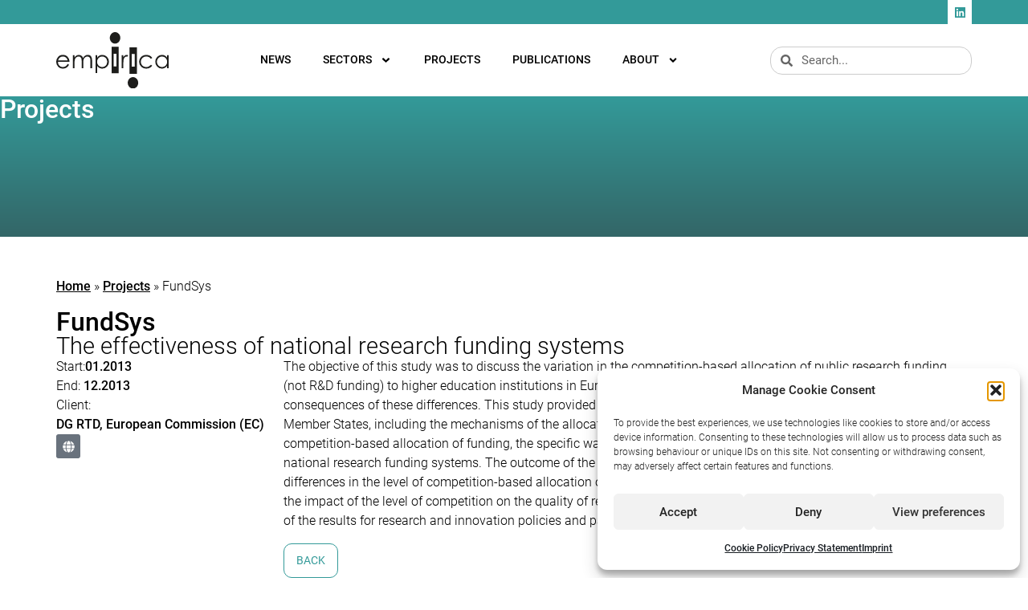

--- FILE ---
content_type: text/html; charset=UTF-8
request_url: https://empirica.com/projects/fundsys/
body_size: 17693
content:
<!doctype html>
<html lang="en-GB" prefix="og: https://ogp.me/ns#">
<head>
	<meta charset="UTF-8">
	<meta name="viewport" content="width=device-width, initial-scale=1">
	<link rel="profile" href="https://gmpg.org/xfn/11">
	
<!-- Search Engine Optimization by Rank Math - https://rankmath.com/ -->
<title>FundSys - empirica</title>
<meta name="description" content="The objective of this study was to discuss the variation in the competition-based allocation of public research funding (not R&amp;D funding) to higher"/>
<meta name="robots" content="follow, index, max-snippet:-1, max-video-preview:-1, max-image-preview:large"/>
<link rel="canonical" href="https://empirica.com/projects/fundsys/" />
<meta property="og:locale" content="en_GB" />
<meta property="og:type" content="article" />
<meta property="og:title" content="FundSys - empirica" />
<meta property="og:description" content="The objective of this study was to discuss the variation in the competition-based allocation of public research funding (not R&amp;D funding) to higher" />
<meta property="og:url" content="https://empirica.com/projects/fundsys/" />
<meta property="og:site_name" content="empirica innovation &amp; information" />
<meta property="article:tag" content="R&amp;I systems and policy" />
<meta property="og:updated_time" content="2023-03-10T13:23:39+02:00" />
<meta name="twitter:card" content="summary_large_image" />
<meta name="twitter:title" content="FundSys - empirica" />
<meta name="twitter:description" content="The objective of this study was to discuss the variation in the competition-based allocation of public research funding (not R&amp;D funding) to higher" />
<meta name="twitter:site" content="@empirica_Bonn" />
<meta name="twitter:creator" content="@empirica_Bonn" />
<script type="application/ld+json" class="rank-math-schema">{"@context":"https://schema.org","@graph":[{"@type":"BreadcrumbList","@id":"https://empirica.com/projects/fundsys/#breadcrumb","itemListElement":[{"@type":"ListItem","position":"1","item":{"@id":"https://empirica.com","name":"Home"}},{"@type":"ListItem","position":"2","item":{"@id":"https://empirica.com/projects/","name":"Projects"}},{"@type":"ListItem","position":"3","item":{"@id":"https://empirica.com/projects/fundsys/","name":"FundSys"}}]}]}</script>
<!-- /Rank Math WordPress SEO plugin -->

<link rel="alternate" type="application/rss+xml" title="empirica &raquo; Feed" href="https://empirica.com/feed/" />
<link rel="alternate" type="application/rss+xml" title="empirica &raquo; Comments Feed" href="https://empirica.com/comments/feed/" />
<link rel="alternate" title="oEmbed (JSON)" type="application/json+oembed" href="https://empirica.com/wp-json/oembed/1.0/embed?url=https%3A%2F%2Fempirica.com%2Fprojects%2Ffundsys%2F" />
<link rel="alternate" title="oEmbed (XML)" type="text/xml+oembed" href="https://empirica.com/wp-json/oembed/1.0/embed?url=https%3A%2F%2Fempirica.com%2Fprojects%2Ffundsys%2F&#038;format=xml" />
<style id='wp-img-auto-sizes-contain-inline-css'>
img:is([sizes=auto i],[sizes^="auto," i]){contain-intrinsic-size:3000px 1500px}
/*# sourceURL=wp-img-auto-sizes-contain-inline-css */
</style>
<style id='wp-emoji-styles-inline-css'>

	img.wp-smiley, img.emoji {
		display: inline !important;
		border: none !important;
		box-shadow: none !important;
		height: 1em !important;
		width: 1em !important;
		margin: 0 0.07em !important;
		vertical-align: -0.1em !important;
		background: none !important;
		padding: 0 !important;
	}
/*# sourceURL=wp-emoji-styles-inline-css */
</style>
<link rel='stylesheet' id='wp-block-library-css' href='https://empirica.com/wp-includes/css/dist/block-library/style.min.css?ver=6.9' media='all' />
<style id='safe-svg-svg-icon-style-inline-css'>
.safe-svg-cover{text-align:center}.safe-svg-cover .safe-svg-inside{display:inline-block;max-width:100%}.safe-svg-cover svg{fill:currentColor;height:100%;max-height:100%;max-width:100%;width:100%}

/*# sourceURL=https://empirica.com/wp-content/plugins/safe-svg/dist/safe-svg-block-frontend.css */
</style>
<style id='filebird-block-filebird-gallery-style-inline-css'>
ul.filebird-block-filebird-gallery{margin:auto!important;padding:0!important;width:100%}ul.filebird-block-filebird-gallery.layout-grid{display:grid;grid-gap:20px;align-items:stretch;grid-template-columns:repeat(var(--columns),1fr);justify-items:stretch}ul.filebird-block-filebird-gallery.layout-grid li img{border:1px solid #ccc;box-shadow:2px 2px 6px 0 rgba(0,0,0,.3);height:100%;max-width:100%;-o-object-fit:cover;object-fit:cover;width:100%}ul.filebird-block-filebird-gallery.layout-masonry{-moz-column-count:var(--columns);-moz-column-gap:var(--space);column-gap:var(--space);-moz-column-width:var(--min-width);columns:var(--min-width) var(--columns);display:block;overflow:auto}ul.filebird-block-filebird-gallery.layout-masonry li{margin-bottom:var(--space)}ul.filebird-block-filebird-gallery li{list-style:none}ul.filebird-block-filebird-gallery li figure{height:100%;margin:0;padding:0;position:relative;width:100%}ul.filebird-block-filebird-gallery li figure figcaption{background:linear-gradient(0deg,rgba(0,0,0,.7),rgba(0,0,0,.3) 70%,transparent);bottom:0;box-sizing:border-box;color:#fff;font-size:.8em;margin:0;max-height:100%;overflow:auto;padding:3em .77em .7em;position:absolute;text-align:center;width:100%;z-index:2}ul.filebird-block-filebird-gallery li figure figcaption a{color:inherit}

/*# sourceURL=https://empirica.com/wp-content/plugins/filebird/blocks/filebird-gallery/build/style-index.css */
</style>
<style id='global-styles-inline-css'>
:root{--wp--preset--aspect-ratio--square: 1;--wp--preset--aspect-ratio--4-3: 4/3;--wp--preset--aspect-ratio--3-4: 3/4;--wp--preset--aspect-ratio--3-2: 3/2;--wp--preset--aspect-ratio--2-3: 2/3;--wp--preset--aspect-ratio--16-9: 16/9;--wp--preset--aspect-ratio--9-16: 9/16;--wp--preset--color--black: #000000;--wp--preset--color--cyan-bluish-gray: #abb8c3;--wp--preset--color--white: #ffffff;--wp--preset--color--pale-pink: #f78da7;--wp--preset--color--vivid-red: #cf2e2e;--wp--preset--color--luminous-vivid-orange: #ff6900;--wp--preset--color--luminous-vivid-amber: #fcb900;--wp--preset--color--light-green-cyan: #7bdcb5;--wp--preset--color--vivid-green-cyan: #00d084;--wp--preset--color--pale-cyan-blue: #8ed1fc;--wp--preset--color--vivid-cyan-blue: #0693e3;--wp--preset--color--vivid-purple: #9b51e0;--wp--preset--gradient--vivid-cyan-blue-to-vivid-purple: linear-gradient(135deg,rgb(6,147,227) 0%,rgb(155,81,224) 100%);--wp--preset--gradient--light-green-cyan-to-vivid-green-cyan: linear-gradient(135deg,rgb(122,220,180) 0%,rgb(0,208,130) 100%);--wp--preset--gradient--luminous-vivid-amber-to-luminous-vivid-orange: linear-gradient(135deg,rgb(252,185,0) 0%,rgb(255,105,0) 100%);--wp--preset--gradient--luminous-vivid-orange-to-vivid-red: linear-gradient(135deg,rgb(255,105,0) 0%,rgb(207,46,46) 100%);--wp--preset--gradient--very-light-gray-to-cyan-bluish-gray: linear-gradient(135deg,rgb(238,238,238) 0%,rgb(169,184,195) 100%);--wp--preset--gradient--cool-to-warm-spectrum: linear-gradient(135deg,rgb(74,234,220) 0%,rgb(151,120,209) 20%,rgb(207,42,186) 40%,rgb(238,44,130) 60%,rgb(251,105,98) 80%,rgb(254,248,76) 100%);--wp--preset--gradient--blush-light-purple: linear-gradient(135deg,rgb(255,206,236) 0%,rgb(152,150,240) 100%);--wp--preset--gradient--blush-bordeaux: linear-gradient(135deg,rgb(254,205,165) 0%,rgb(254,45,45) 50%,rgb(107,0,62) 100%);--wp--preset--gradient--luminous-dusk: linear-gradient(135deg,rgb(255,203,112) 0%,rgb(199,81,192) 50%,rgb(65,88,208) 100%);--wp--preset--gradient--pale-ocean: linear-gradient(135deg,rgb(255,245,203) 0%,rgb(182,227,212) 50%,rgb(51,167,181) 100%);--wp--preset--gradient--electric-grass: linear-gradient(135deg,rgb(202,248,128) 0%,rgb(113,206,126) 100%);--wp--preset--gradient--midnight: linear-gradient(135deg,rgb(2,3,129) 0%,rgb(40,116,252) 100%);--wp--preset--font-size--small: 13px;--wp--preset--font-size--medium: 20px;--wp--preset--font-size--large: 36px;--wp--preset--font-size--x-large: 42px;--wp--preset--spacing--20: 0.44rem;--wp--preset--spacing--30: 0.67rem;--wp--preset--spacing--40: 1rem;--wp--preset--spacing--50: 1.5rem;--wp--preset--spacing--60: 2.25rem;--wp--preset--spacing--70: 3.38rem;--wp--preset--spacing--80: 5.06rem;--wp--preset--shadow--natural: 6px 6px 9px rgba(0, 0, 0, 0.2);--wp--preset--shadow--deep: 12px 12px 50px rgba(0, 0, 0, 0.4);--wp--preset--shadow--sharp: 6px 6px 0px rgba(0, 0, 0, 0.2);--wp--preset--shadow--outlined: 6px 6px 0px -3px rgb(255, 255, 255), 6px 6px rgb(0, 0, 0);--wp--preset--shadow--crisp: 6px 6px 0px rgb(0, 0, 0);}:root { --wp--style--global--content-size: 800px;--wp--style--global--wide-size: 1200px; }:where(body) { margin: 0; }.wp-site-blocks > .alignleft { float: left; margin-right: 2em; }.wp-site-blocks > .alignright { float: right; margin-left: 2em; }.wp-site-blocks > .aligncenter { justify-content: center; margin-left: auto; margin-right: auto; }:where(.wp-site-blocks) > * { margin-block-start: 24px; margin-block-end: 0; }:where(.wp-site-blocks) > :first-child { margin-block-start: 0; }:where(.wp-site-blocks) > :last-child { margin-block-end: 0; }:root { --wp--style--block-gap: 24px; }:root :where(.is-layout-flow) > :first-child{margin-block-start: 0;}:root :where(.is-layout-flow) > :last-child{margin-block-end: 0;}:root :where(.is-layout-flow) > *{margin-block-start: 24px;margin-block-end: 0;}:root :where(.is-layout-constrained) > :first-child{margin-block-start: 0;}:root :where(.is-layout-constrained) > :last-child{margin-block-end: 0;}:root :where(.is-layout-constrained) > *{margin-block-start: 24px;margin-block-end: 0;}:root :where(.is-layout-flex){gap: 24px;}:root :where(.is-layout-grid){gap: 24px;}.is-layout-flow > .alignleft{float: left;margin-inline-start: 0;margin-inline-end: 2em;}.is-layout-flow > .alignright{float: right;margin-inline-start: 2em;margin-inline-end: 0;}.is-layout-flow > .aligncenter{margin-left: auto !important;margin-right: auto !important;}.is-layout-constrained > .alignleft{float: left;margin-inline-start: 0;margin-inline-end: 2em;}.is-layout-constrained > .alignright{float: right;margin-inline-start: 2em;margin-inline-end: 0;}.is-layout-constrained > .aligncenter{margin-left: auto !important;margin-right: auto !important;}.is-layout-constrained > :where(:not(.alignleft):not(.alignright):not(.alignfull)){max-width: var(--wp--style--global--content-size);margin-left: auto !important;margin-right: auto !important;}.is-layout-constrained > .alignwide{max-width: var(--wp--style--global--wide-size);}body .is-layout-flex{display: flex;}.is-layout-flex{flex-wrap: wrap;align-items: center;}.is-layout-flex > :is(*, div){margin: 0;}body .is-layout-grid{display: grid;}.is-layout-grid > :is(*, div){margin: 0;}body{padding-top: 0px;padding-right: 0px;padding-bottom: 0px;padding-left: 0px;}a:where(:not(.wp-element-button)){text-decoration: underline;}:root :where(.wp-element-button, .wp-block-button__link){background-color: #32373c;border-width: 0;color: #fff;font-family: inherit;font-size: inherit;font-style: inherit;font-weight: inherit;letter-spacing: inherit;line-height: inherit;padding-top: calc(0.667em + 2px);padding-right: calc(1.333em + 2px);padding-bottom: calc(0.667em + 2px);padding-left: calc(1.333em + 2px);text-decoration: none;text-transform: inherit;}.has-black-color{color: var(--wp--preset--color--black) !important;}.has-cyan-bluish-gray-color{color: var(--wp--preset--color--cyan-bluish-gray) !important;}.has-white-color{color: var(--wp--preset--color--white) !important;}.has-pale-pink-color{color: var(--wp--preset--color--pale-pink) !important;}.has-vivid-red-color{color: var(--wp--preset--color--vivid-red) !important;}.has-luminous-vivid-orange-color{color: var(--wp--preset--color--luminous-vivid-orange) !important;}.has-luminous-vivid-amber-color{color: var(--wp--preset--color--luminous-vivid-amber) !important;}.has-light-green-cyan-color{color: var(--wp--preset--color--light-green-cyan) !important;}.has-vivid-green-cyan-color{color: var(--wp--preset--color--vivid-green-cyan) !important;}.has-pale-cyan-blue-color{color: var(--wp--preset--color--pale-cyan-blue) !important;}.has-vivid-cyan-blue-color{color: var(--wp--preset--color--vivid-cyan-blue) !important;}.has-vivid-purple-color{color: var(--wp--preset--color--vivid-purple) !important;}.has-black-background-color{background-color: var(--wp--preset--color--black) !important;}.has-cyan-bluish-gray-background-color{background-color: var(--wp--preset--color--cyan-bluish-gray) !important;}.has-white-background-color{background-color: var(--wp--preset--color--white) !important;}.has-pale-pink-background-color{background-color: var(--wp--preset--color--pale-pink) !important;}.has-vivid-red-background-color{background-color: var(--wp--preset--color--vivid-red) !important;}.has-luminous-vivid-orange-background-color{background-color: var(--wp--preset--color--luminous-vivid-orange) !important;}.has-luminous-vivid-amber-background-color{background-color: var(--wp--preset--color--luminous-vivid-amber) !important;}.has-light-green-cyan-background-color{background-color: var(--wp--preset--color--light-green-cyan) !important;}.has-vivid-green-cyan-background-color{background-color: var(--wp--preset--color--vivid-green-cyan) !important;}.has-pale-cyan-blue-background-color{background-color: var(--wp--preset--color--pale-cyan-blue) !important;}.has-vivid-cyan-blue-background-color{background-color: var(--wp--preset--color--vivid-cyan-blue) !important;}.has-vivid-purple-background-color{background-color: var(--wp--preset--color--vivid-purple) !important;}.has-black-border-color{border-color: var(--wp--preset--color--black) !important;}.has-cyan-bluish-gray-border-color{border-color: var(--wp--preset--color--cyan-bluish-gray) !important;}.has-white-border-color{border-color: var(--wp--preset--color--white) !important;}.has-pale-pink-border-color{border-color: var(--wp--preset--color--pale-pink) !important;}.has-vivid-red-border-color{border-color: var(--wp--preset--color--vivid-red) !important;}.has-luminous-vivid-orange-border-color{border-color: var(--wp--preset--color--luminous-vivid-orange) !important;}.has-luminous-vivid-amber-border-color{border-color: var(--wp--preset--color--luminous-vivid-amber) !important;}.has-light-green-cyan-border-color{border-color: var(--wp--preset--color--light-green-cyan) !important;}.has-vivid-green-cyan-border-color{border-color: var(--wp--preset--color--vivid-green-cyan) !important;}.has-pale-cyan-blue-border-color{border-color: var(--wp--preset--color--pale-cyan-blue) !important;}.has-vivid-cyan-blue-border-color{border-color: var(--wp--preset--color--vivid-cyan-blue) !important;}.has-vivid-purple-border-color{border-color: var(--wp--preset--color--vivid-purple) !important;}.has-vivid-cyan-blue-to-vivid-purple-gradient-background{background: var(--wp--preset--gradient--vivid-cyan-blue-to-vivid-purple) !important;}.has-light-green-cyan-to-vivid-green-cyan-gradient-background{background: var(--wp--preset--gradient--light-green-cyan-to-vivid-green-cyan) !important;}.has-luminous-vivid-amber-to-luminous-vivid-orange-gradient-background{background: var(--wp--preset--gradient--luminous-vivid-amber-to-luminous-vivid-orange) !important;}.has-luminous-vivid-orange-to-vivid-red-gradient-background{background: var(--wp--preset--gradient--luminous-vivid-orange-to-vivid-red) !important;}.has-very-light-gray-to-cyan-bluish-gray-gradient-background{background: var(--wp--preset--gradient--very-light-gray-to-cyan-bluish-gray) !important;}.has-cool-to-warm-spectrum-gradient-background{background: var(--wp--preset--gradient--cool-to-warm-spectrum) !important;}.has-blush-light-purple-gradient-background{background: var(--wp--preset--gradient--blush-light-purple) !important;}.has-blush-bordeaux-gradient-background{background: var(--wp--preset--gradient--blush-bordeaux) !important;}.has-luminous-dusk-gradient-background{background: var(--wp--preset--gradient--luminous-dusk) !important;}.has-pale-ocean-gradient-background{background: var(--wp--preset--gradient--pale-ocean) !important;}.has-electric-grass-gradient-background{background: var(--wp--preset--gradient--electric-grass) !important;}.has-midnight-gradient-background{background: var(--wp--preset--gradient--midnight) !important;}.has-small-font-size{font-size: var(--wp--preset--font-size--small) !important;}.has-medium-font-size{font-size: var(--wp--preset--font-size--medium) !important;}.has-large-font-size{font-size: var(--wp--preset--font-size--large) !important;}.has-x-large-font-size{font-size: var(--wp--preset--font-size--x-large) !important;}
:root :where(.wp-block-pullquote){font-size: 1.5em;line-height: 1.6;}
/*# sourceURL=global-styles-inline-css */
</style>
<link rel='stylesheet' id='cmplz-general-css' href='https://empirica.com/wp-content/plugins/complianz-gdpr-premium-multisite/assets/css/cookieblocker.min.css?ver=1762227781' media='all' />
<link rel='stylesheet' id='eeb-css-frontend-css' href='https://empirica.com/wp-content/plugins/email-encoder-bundle/assets/css/style.css?ver=54d4eedc552c499c4a8d6b89c23d3df1' media='all' />
<link rel='stylesheet' id='dashicons-css' href='https://empirica.com/wp-includes/css/dashicons.min.css?ver=6.9' media='all' />
<link rel='stylesheet' id='search-filter-plugin-styles-css' href='https://empirica.com/wp-content/plugins/search-filter-pro/public/assets/css/search-filter.min.css?ver=2.5.21' media='all' />
<link rel='stylesheet' id='hello-elementor-css' href='https://empirica.com/wp-content/themes/hello-elementor/assets/css/reset.css?ver=3.4.6' media='all' />
<link rel='stylesheet' id='hello-elementor-theme-style-css' href='https://empirica.com/wp-content/themes/hello-elementor/assets/css/theme.css?ver=3.4.6' media='all' />
<link rel='stylesheet' id='hello-elementor-header-footer-css' href='https://empirica.com/wp-content/themes/hello-elementor/assets/css/header-footer.css?ver=3.4.6' media='all' />
<link rel='stylesheet' id='elementor-frontend-css' href='https://empirica.com/wp-content/plugins/elementor/assets/css/frontend.min.css?ver=3.34.2' media='all' />
<link rel='stylesheet' id='widget-menu-anchor-css' href='https://empirica.com/wp-content/plugins/elementor/assets/css/widget-menu-anchor.min.css?ver=3.34.2' media='all' />
<link rel='stylesheet' id='widget-social-icons-css' href='https://empirica.com/wp-content/plugins/elementor/assets/css/widget-social-icons.min.css?ver=3.34.2' media='all' />
<link rel='stylesheet' id='e-apple-webkit-css' href='https://empirica.com/wp-content/plugins/elementor/assets/css/conditionals/apple-webkit.min.css?ver=3.34.2' media='all' />
<link rel='stylesheet' id='widget-image-css' href='https://empirica.com/wp-content/plugins/elementor/assets/css/widget-image.min.css?ver=3.34.2' media='all' />
<link rel='stylesheet' id='widget-nav-menu-css' href='https://empirica.com/wp-content/plugins/elementor-pro/assets/css/widget-nav-menu.min.css?ver=3.34.1' media='all' />
<link rel='stylesheet' id='widget-search-form-css' href='https://empirica.com/wp-content/plugins/elementor-pro/assets/css/widget-search-form.min.css?ver=3.34.1' media='all' />
<link rel='stylesheet' id='e-sticky-css' href='https://empirica.com/wp-content/plugins/elementor-pro/assets/css/modules/sticky.min.css?ver=3.34.1' media='all' />
<link rel='stylesheet' id='widget-heading-css' href='https://empirica.com/wp-content/plugins/elementor/assets/css/widget-heading.min.css?ver=3.34.2' media='all' />
<link rel='stylesheet' id='widget-loop-common-css' href='https://empirica.com/wp-content/plugins/elementor-pro/assets/css/widget-loop-common.min.css?ver=3.34.1' media='all' />
<link rel='stylesheet' id='widget-loop-grid-css' href='https://empirica.com/wp-content/plugins/elementor-pro/assets/css/widget-loop-grid.min.css?ver=3.34.1' media='all' />
<link rel='stylesheet' id='elementor-post-6-css' href='https://empirica.com/wp-content/uploads/elementor/css/post-6.css?ver=1769053958' media='all' />
<link rel='stylesheet' id='font-awesome-5-all-css' href='https://empirica.com/wp-content/plugins/elementor/assets/lib/font-awesome/css/all.min.css?ver=3.34.2' media='all' />
<link rel='stylesheet' id='font-awesome-4-shim-css' href='https://empirica.com/wp-content/plugins/elementor/assets/lib/font-awesome/css/v4-shims.min.css?ver=3.34.2' media='all' />
<link rel='stylesheet' id='elementor-post-4882-css' href='https://empirica.com/wp-content/uploads/elementor/css/post-4882.css?ver=1769053958' media='all' />
<link rel='stylesheet' id='elementor-post-4883-css' href='https://empirica.com/wp-content/uploads/elementor/css/post-4883.css?ver=1769053958' media='all' />
<link rel='stylesheet' id='elementor-post-5233-css' href='https://empirica.com/wp-content/uploads/elementor/css/post-5233.css?ver=1769055127' media='all' />
<link rel='stylesheet' id='relevanssi-live-search-css' href='https://empirica.com/wp-content/plugins/relevanssi-live-ajax-search/assets/styles/style.css?ver=2.5' media='all' />
<link rel='stylesheet' id='hello-elementor-child-style-css' href='https://empirica.com/wp-content/themes/hello-theme-child-master/style.css?ver=1.0.0' media='all' />
<script src="https://empirica.com/wp-includes/js/jquery/jquery.min.js?ver=3.7.1" id="jquery-core-js"></script>
<script src="https://empirica.com/wp-includes/js/jquery/jquery-migrate.min.js?ver=3.4.1" id="jquery-migrate-js"></script>
<script id="search-filter-elementor-js-extra">
var SFE_DATA = {"ajax_url":"https://empirica.com/wp-admin/admin-ajax.php","home_url":"https://empirica.com/"};
//# sourceURL=search-filter-elementor-js-extra
</script>
<script src="https://empirica.com/wp-content/plugins/search-filter-elementor/assets/v2/js/search-filter-elementor.js?ver=1.3.4" id="search-filter-elementor-js"></script>
<script src="https://empirica.com/wp-content/plugins/elementor/assets/lib/font-awesome/js/v4-shims.min.js?ver=3.34.2" id="font-awesome-4-shim-js"></script>
<link rel="https://api.w.org/" href="https://empirica.com/wp-json/" /><link rel="alternate" title="JSON" type="application/json" href="https://empirica.com/wp-json/wp/v2/projects/7442" /><link rel="EditURI" type="application/rsd+xml" title="RSD" href="https://empirica.com/xmlrpc.php?rsd" />
<meta name="generator" content="WordPress 6.9" />
<link rel='shortlink' href='https://empirica.com/?p=7442' />
			<style>.cmplz-hidden {
					display: none !important;
				}</style><meta name="generator" content="Elementor 3.34.2; features: e_font_icon_svg, additional_custom_breakpoints; settings: css_print_method-external, google_font-disabled, font_display-block">
			<style>
				.e-con.e-parent:nth-of-type(n+4):not(.e-lazyloaded):not(.e-no-lazyload),
				.e-con.e-parent:nth-of-type(n+4):not(.e-lazyloaded):not(.e-no-lazyload) * {
					background-image: none !important;
				}
				@media screen and (max-height: 1024px) {
					.e-con.e-parent:nth-of-type(n+3):not(.e-lazyloaded):not(.e-no-lazyload),
					.e-con.e-parent:nth-of-type(n+3):not(.e-lazyloaded):not(.e-no-lazyload) * {
						background-image: none !important;
					}
				}
				@media screen and (max-height: 640px) {
					.e-con.e-parent:nth-of-type(n+2):not(.e-lazyloaded):not(.e-no-lazyload),
					.e-con.e-parent:nth-of-type(n+2):not(.e-lazyloaded):not(.e-no-lazyload) * {
						background-image: none !important;
					}
				}
			</style>
			<link rel="icon" href="https://empirica.com/wp-content/uploads/2021/08/icon-empirica-150x150.png" sizes="32x32" />
<link rel="icon" href="https://empirica.com/wp-content/uploads/2021/08/icon-empirica-300x300.png" sizes="192x192" />
<link rel="apple-touch-icon" href="https://empirica.com/wp-content/uploads/2021/08/icon-empirica-300x300.png" />
<meta name="msapplication-TileImage" content="https://empirica.com/wp-content/uploads/2021/08/icon-empirica-300x300.png" />
		<style id="wp-custom-css">
			.plus-navigation-menu .nav>li ul.dropdown-menu{
	font-size:inherit;
}		</style>
		</head>
<body data-cmplz=1 class="wp-singular projects-template-default single single-projects postid-7442 wp-custom-logo wp-embed-responsive wp-theme-hello-elementor wp-child-theme-hello-theme-child-master hello-elementor-default elementor-default elementor-kit-6 elementor-page-5233">


<a class="skip-link screen-reader-text" href="#content">Skip to content</a>

		<header data-elementor-type="header" data-elementor-id="4882" class="elementor elementor-4882 elementor-location-header" data-elementor-post-type="elementor_library">
			<div class="elementor-element elementor-element-e40cb33 e-flex e-con-boxed e-con e-parent" data-id="e40cb33" data-element_type="container" data-settings="{&quot;background_background&quot;:&quot;classic&quot;}">
					<div class="e-con-inner">
				<div class="elementor-element elementor-element-d36b557 elementor-widget elementor-widget-menu-anchor" data-id="d36b557" data-element_type="widget" data-widget_type="menu-anchor.default">
				<div class="elementor-widget-container">
							<div class="elementor-menu-anchor" id="top"></div>
						</div>
				</div>
				<div class="elementor-element elementor-element-412b59a elementor-shape-square e-grid-align-right elementor-grid-0 elementor-widget elementor-widget-social-icons" data-id="412b59a" data-element_type="widget" data-widget_type="social-icons.default">
				<div class="elementor-widget-container">
							<div class="elementor-social-icons-wrapper elementor-grid">
							<span class="elementor-grid-item">
					<a class="elementor-icon elementor-social-icon elementor-social-icon-linkedin elementor-repeater-item-02c3292" href="https://www.linkedin.com/company/empirica-communication-and-technology-research" target="_blank">
						<span class="elementor-screen-only">Linkedin</span>
						<svg aria-hidden="true" class="e-font-icon-svg e-fab-linkedin" viewBox="0 0 448 512" xmlns="http://www.w3.org/2000/svg"><path d="M416 32H31.9C14.3 32 0 46.5 0 64.3v383.4C0 465.5 14.3 480 31.9 480H416c17.6 0 32-14.5 32-32.3V64.3c0-17.8-14.4-32.3-32-32.3zM135.4 416H69V202.2h66.5V416zm-33.2-243c-21.3 0-38.5-17.3-38.5-38.5S80.9 96 102.2 96c21.2 0 38.5 17.3 38.5 38.5 0 21.3-17.2 38.5-38.5 38.5zm282.1 243h-66.4V312c0-24.8-.5-56.7-34.5-56.7-34.6 0-39.9 27-39.9 54.9V416h-66.4V202.2h63.7v29.2h.9c8.9-16.8 30.6-34.5 62.9-34.5 67.2 0 79.7 44.3 79.7 101.9V416z"></path></svg>					</a>
				</span>
					</div>
						</div>
				</div>
					</div>
				</div>
		<div class="elementor-element elementor-element-a844210 sticky-header elementor-hidden-tablet elementor-hidden-mobile e-flex e-con-boxed e-con e-parent" data-id="a844210" data-element_type="container" data-settings="{&quot;sticky&quot;:&quot;top&quot;,&quot;sticky_on&quot;:[&quot;desktop&quot;,&quot;tablet&quot;],&quot;background_background&quot;:&quot;classic&quot;,&quot;sticky_offset&quot;:0,&quot;sticky_effects_offset&quot;:0,&quot;sticky_anchor_link_offset&quot;:0}">
					<div class="e-con-inner">
				<div class="elementor-element elementor-element-9a66128 elementor-widget elementor-widget-theme-site-logo elementor-widget-image" data-id="9a66128" data-element_type="widget" data-widget_type="theme-site-logo.default">
				<div class="elementor-widget-container">
											<a href="https://empirica.com">
			<img fetchpriority="high" width="445" height="224" src="https://empirica.com/wp-content/uploads/2023/05/logo_empirica.svg" class="attachment-full size-full wp-image-11029" alt="empirica logo" />				</a>
											</div>
				</div>
				<div class="elementor-element elementor-element-5b18864 elementor-nav-menu--dropdown-tablet elementor-nav-menu__text-align-aside elementor-nav-menu--toggle elementor-nav-menu--burger elementor-widget elementor-widget-nav-menu" data-id="5b18864" data-element_type="widget" data-settings="{&quot;submenu_icon&quot;:{&quot;value&quot;:&quot;&lt;svg aria-hidden=\&quot;true\&quot; class=\&quot;e-font-icon-svg e-fas-angle-down\&quot; viewBox=\&quot;0 0 320 512\&quot; xmlns=\&quot;http:\/\/www.w3.org\/2000\/svg\&quot;&gt;&lt;path d=\&quot;M143 352.3L7 216.3c-9.4-9.4-9.4-24.6 0-33.9l22.6-22.6c9.4-9.4 24.6-9.4 33.9 0l96.4 96.4 96.4-96.4c9.4-9.4 24.6-9.4 33.9 0l22.6 22.6c9.4 9.4 9.4 24.6 0 33.9l-136 136c-9.2 9.4-24.4 9.4-33.8 0z\&quot;&gt;&lt;\/path&gt;&lt;\/svg&gt;&quot;,&quot;library&quot;:&quot;fa-solid&quot;},&quot;layout&quot;:&quot;horizontal&quot;,&quot;toggle&quot;:&quot;burger&quot;}" data-widget_type="nav-menu.default">
				<div class="elementor-widget-container">
								<nav aria-label="Menu" class="elementor-nav-menu--main elementor-nav-menu__container elementor-nav-menu--layout-horizontal e--pointer-underline e--animation-none">
				<ul id="menu-1-5b18864" class="elementor-nav-menu"><li class="menu-item menu-item-type-custom menu-item-object-custom menu-item-5320"><a href="https://empirica.com/news/" class="elementor-item">News</a></li>
<li class="menu-item menu-item-type-post_type menu-item-object-page menu-item-has-children menu-item-5087"><a href="https://empirica.com/all-sectors/" class="elementor-item">Sectors</a>
<ul class="sub-menu elementor-nav-menu--dropdown">
	<li class="menu-item menu-item-type-post_type menu-item-object-page menu-item-5088"><a href="https://empirica.com/all-sectors/digital-health/" class="elementor-sub-item">Digital Health</a></li>
	<li class="menu-item menu-item-type-post_type menu-item-object-page menu-item-5089"><a href="https://empirica.com/all-sectors/ecare-ageing/" class="elementor-sub-item">eCare &#038; Ageing</a></li>
	<li class="menu-item menu-item-type-post_type menu-item-object-page menu-item-5091"><a href="https://empirica.com/all-sectors/eskills-work/" class="elementor-sub-item">eSkills &#038; Work</a></li>
	<li class="menu-item menu-item-type-post_type menu-item-object-page menu-item-5092"><a href="https://empirica.com/all-sectors/inclusive-society/" class="elementor-sub-item">Inclusive Society</a></li>
	<li class="menu-item menu-item-type-post_type menu-item-object-page menu-item-5113"><a href="https://empirica.com/all-sectors/research-innovation/" class="elementor-sub-item">Research &#038; Innovation</a></li>
	<li class="menu-item menu-item-type-post_type menu-item-object-page menu-item-5090"><a href="https://empirica.com/all-sectors/energy/" class="elementor-sub-item">Energy</a></li>
</ul>
</li>
<li class="menu-item menu-item-type-custom menu-item-object-custom menu-item-5321"><a href="https://empirica.com/projects/" class="elementor-item">Projects</a></li>
<li class="menu-item menu-item-type-custom menu-item-object-custom menu-item-5322"><a href="https://empirica.com/publications/" class="elementor-item">Publications</a></li>
<li class="menu-item menu-item-type-post_type menu-item-object-page menu-item-has-children menu-item-5102"><a href="https://empirica.com/about/" class="elementor-item">About</a>
<ul class="sub-menu elementor-nav-menu--dropdown">
	<li class="menu-item menu-item-type-post_type menu-item-object-page menu-item-5097"><a href="https://empirica.com/about/the-company/" class="elementor-sub-item">The company</a></li>
	<li class="menu-item menu-item-type-post_type menu-item-object-page menu-item-5098"><a href="https://empirica.com/about/team/" class="elementor-sub-item">Team</a></li>
	<li class="menu-item menu-item-type-post_type menu-item-object-page menu-item-5099"><a href="https://empirica.com/about/how-to-find-us/" class="elementor-sub-item">How to find us</a></li>
	<li class="menu-item menu-item-type-custom menu-item-object-custom menu-item-8093"><a href="https://empirica.com/about/jobs-career/" class="elementor-sub-item">Jobs &#038; career</a></li>
</ul>
</li>
</ul>			</nav>
					<div class="elementor-menu-toggle" role="button" tabindex="0" aria-label="Menu Toggle" aria-expanded="false">
			<svg aria-hidden="true" role="presentation" class="elementor-menu-toggle__icon--open e-font-icon-svg e-eicon-menu-bar" viewBox="0 0 1000 1000" xmlns="http://www.w3.org/2000/svg"><path d="M104 333H896C929 333 958 304 958 271S929 208 896 208H104C71 208 42 237 42 271S71 333 104 333ZM104 583H896C929 583 958 554 958 521S929 458 896 458H104C71 458 42 487 42 521S71 583 104 583ZM104 833H896C929 833 958 804 958 771S929 708 896 708H104C71 708 42 737 42 771S71 833 104 833Z"></path></svg><svg aria-hidden="true" role="presentation" class="elementor-menu-toggle__icon--close e-font-icon-svg e-eicon-close" viewBox="0 0 1000 1000" xmlns="http://www.w3.org/2000/svg"><path d="M742 167L500 408 258 167C246 154 233 150 217 150 196 150 179 158 167 167 154 179 150 196 150 212 150 229 154 242 171 254L408 500 167 742C138 771 138 800 167 829 196 858 225 858 254 829L496 587 738 829C750 842 767 846 783 846 800 846 817 842 829 829 842 817 846 804 846 783 846 767 842 750 829 737L588 500 833 258C863 229 863 200 833 171 804 137 775 137 742 167Z"></path></svg>		</div>
					<nav class="elementor-nav-menu--dropdown elementor-nav-menu__container" aria-hidden="true">
				<ul id="menu-2-5b18864" class="elementor-nav-menu"><li class="menu-item menu-item-type-custom menu-item-object-custom menu-item-5320"><a href="https://empirica.com/news/" class="elementor-item" tabindex="-1">News</a></li>
<li class="menu-item menu-item-type-post_type menu-item-object-page menu-item-has-children menu-item-5087"><a href="https://empirica.com/all-sectors/" class="elementor-item" tabindex="-1">Sectors</a>
<ul class="sub-menu elementor-nav-menu--dropdown">
	<li class="menu-item menu-item-type-post_type menu-item-object-page menu-item-5088"><a href="https://empirica.com/all-sectors/digital-health/" class="elementor-sub-item" tabindex="-1">Digital Health</a></li>
	<li class="menu-item menu-item-type-post_type menu-item-object-page menu-item-5089"><a href="https://empirica.com/all-sectors/ecare-ageing/" class="elementor-sub-item" tabindex="-1">eCare &#038; Ageing</a></li>
	<li class="menu-item menu-item-type-post_type menu-item-object-page menu-item-5091"><a href="https://empirica.com/all-sectors/eskills-work/" class="elementor-sub-item" tabindex="-1">eSkills &#038; Work</a></li>
	<li class="menu-item menu-item-type-post_type menu-item-object-page menu-item-5092"><a href="https://empirica.com/all-sectors/inclusive-society/" class="elementor-sub-item" tabindex="-1">Inclusive Society</a></li>
	<li class="menu-item menu-item-type-post_type menu-item-object-page menu-item-5113"><a href="https://empirica.com/all-sectors/research-innovation/" class="elementor-sub-item" tabindex="-1">Research &#038; Innovation</a></li>
	<li class="menu-item menu-item-type-post_type menu-item-object-page menu-item-5090"><a href="https://empirica.com/all-sectors/energy/" class="elementor-sub-item" tabindex="-1">Energy</a></li>
</ul>
</li>
<li class="menu-item menu-item-type-custom menu-item-object-custom menu-item-5321"><a href="https://empirica.com/projects/" class="elementor-item" tabindex="-1">Projects</a></li>
<li class="menu-item menu-item-type-custom menu-item-object-custom menu-item-5322"><a href="https://empirica.com/publications/" class="elementor-item" tabindex="-1">Publications</a></li>
<li class="menu-item menu-item-type-post_type menu-item-object-page menu-item-has-children menu-item-5102"><a href="https://empirica.com/about/" class="elementor-item" tabindex="-1">About</a>
<ul class="sub-menu elementor-nav-menu--dropdown">
	<li class="menu-item menu-item-type-post_type menu-item-object-page menu-item-5097"><a href="https://empirica.com/about/the-company/" class="elementor-sub-item" tabindex="-1">The company</a></li>
	<li class="menu-item menu-item-type-post_type menu-item-object-page menu-item-5098"><a href="https://empirica.com/about/team/" class="elementor-sub-item" tabindex="-1">Team</a></li>
	<li class="menu-item menu-item-type-post_type menu-item-object-page menu-item-5099"><a href="https://empirica.com/about/how-to-find-us/" class="elementor-sub-item" tabindex="-1">How to find us</a></li>
	<li class="menu-item menu-item-type-custom menu-item-object-custom menu-item-8093"><a href="https://empirica.com/about/jobs-career/" class="elementor-sub-item" tabindex="-1">Jobs &#038; career</a></li>
</ul>
</li>
</ul>			</nav>
						</div>
				</div>
				<div class="elementor-element elementor-element-fa6994b elementor-search-form--skin-minimal elementor-widget elementor-widget-search-form" data-id="fa6994b" data-element_type="widget" data-settings="{&quot;skin&quot;:&quot;minimal&quot;}" data-widget_type="search-form.default">
				<div class="elementor-widget-container">
							<search role="search">
			<form class="elementor-search-form" action="https://empirica.com" method="get">
												<div class="elementor-search-form__container">
					<label class="elementor-screen-only" for="elementor-search-form-fa6994b">Search</label>

											<div class="elementor-search-form__icon">
							<div class="e-font-icon-svg-container"><svg aria-hidden="true" class="e-font-icon-svg e-fas-search" viewBox="0 0 512 512" xmlns="http://www.w3.org/2000/svg"><path d="M505 442.7L405.3 343c-4.5-4.5-10.6-7-17-7H372c27.6-35.3 44-79.7 44-128C416 93.1 322.9 0 208 0S0 93.1 0 208s93.1 208 208 208c48.3 0 92.7-16.4 128-44v16.3c0 6.4 2.5 12.5 7 17l99.7 99.7c9.4 9.4 24.6 9.4 33.9 0l28.3-28.3c9.4-9.4 9.4-24.6.1-34zM208 336c-70.7 0-128-57.2-128-128 0-70.7 57.2-128 128-128 70.7 0 128 57.2 128 128 0 70.7-57.2 128-128 128z"></path></svg></div>							<span class="elementor-screen-only">Search</span>
						</div>
					
					<input id="elementor-search-form-fa6994b" placeholder="Search..." class="elementor-search-form__input" type="search" name="s" value="">
					
					
									</div>
			</form>
		</search>
						</div>
				</div>
					</div>
				</div>
		<div class="elementor-element elementor-element-fd3d0c4 elementor-hidden-desktop e-con-full e-flex e-con e-parent" data-id="fd3d0c4" data-element_type="container">
				<div class="elementor-element elementor-element-bbb39d0 elementor-widget elementor-widget-theme-site-logo elementor-widget-image" data-id="bbb39d0" data-element_type="widget" data-widget_type="theme-site-logo.default">
				<div class="elementor-widget-container">
											<a href="https://empirica.com">
			<img fetchpriority="high" width="445" height="224" src="https://empirica.com/wp-content/uploads/2023/05/logo_empirica.svg" class="attachment-full size-full wp-image-11029" alt="empirica logo" />				</a>
											</div>
				</div>
				<div class="elementor-element elementor-element-257326f elementor-view-default elementor-widget elementor-widget-icon" data-id="257326f" data-element_type="widget" data-widget_type="icon.default">
				<div class="elementor-widget-container">
							<div class="elementor-icon-wrapper">
			<a class="elementor-icon" href="#elementor-action%3Aaction%3Dpopup%3Aopen%26settings%3DeyJpZCI6Ijc5MTYiLCJ0b2dnbGUiOmZhbHNlfQ%3D%3D">
			<svg xmlns="http://www.w3.org/2000/svg" id="Layer_1" data-name="Layer 1" viewBox="0 0 24 24" width="512" height="512"><rect y="11" width="24" height="2"></rect><rect y="4" width="24" height="2"></rect><rect y="18" width="24" height="2"></rect></svg>			</a>
		</div>
						</div>
				</div>
				</div>
				</header>
				<div data-elementor-type="single-post" data-elementor-id="5233" class="elementor elementor-5233 elementor-location-single post-7442 projects type-projects status-publish hentry tag-ri-systems-and-policy sectors-research-and-innovation clients-dg-rtd clients-european-commission-ec project_type-project" data-elementor-post-type="elementor_library">
			<main class="elementor-element elementor-element-2da14249 e-con-full e-flex e-con e-parent" data-id="2da14249" data-element_type="container">
		<div class="elementor-element elementor-element-b16d421 e-con-full e-flex e-con e-parent" data-id="b16d421" data-element_type="container" data-settings="{&quot;background_background&quot;:&quot;gradient&quot;}">
				<div class="elementor-element elementor-element-cac99f9 elementor-widget elementor-widget-heading" data-id="cac99f9" data-element_type="widget" data-widget_type="heading.default">
				<div class="elementor-widget-container">
					<h1 class="elementor-heading-title elementor-size-default">Projects</h1>				</div>
				</div>
				</div>
		<div class="elementor-element elementor-element-d22e67c e-flex e-con-boxed e-con e-parent" data-id="d22e67c" data-element_type="container">
					<div class="e-con-inner">
		<div class="elementor-element elementor-element-d646a13 e-con-full e-flex e-con e-parent" data-id="d646a13" data-element_type="container">
				<div class="elementor-element elementor-element-6015f37 elementor-widget elementor-widget-shortcode" data-id="6015f37" data-element_type="widget" data-widget_type="shortcode.default">
				<div class="elementor-widget-container">
							<div class="elementor-shortcode"><nav aria-label="breadcrumbs" class="rank-math-breadcrumb"><p><a href="https://empirica.com">Home</a><span class="separator"> &raquo; </span><a href="https://empirica.com/projects/">Projects</a><span class="separator"> &raquo; </span><span class="last">FundSys</span></p></nav></div>
						</div>
				</div>
				</div>
		<div class="elementor-element elementor-element-63e0ac6 e-flex e-con-boxed e-con e-parent" data-id="63e0ac6" data-element_type="container">
					<div class="e-con-inner">
				<div class="elementor-element elementor-element-fb550c3 elementor-widget elementor-widget-heading" data-id="fb550c3" data-element_type="widget" data-widget_type="heading.default">
				<div class="elementor-widget-container">
					<h1 class="elementor-heading-title elementor-size-default">FundSys</h1>				</div>
				</div>
				<div class="elementor-element elementor-element-7f174e4 elementor-widget elementor-widget-heading" data-id="7f174e4" data-element_type="widget" data-widget_type="heading.default">
				<div class="elementor-widget-container">
					<h2 class="elementor-heading-title elementor-size-default">The effectiveness of national research funding systems</h2>				</div>
				</div>
					</div>
				</div>
		<div class="elementor-element elementor-element-76e1140 e-flex e-con-boxed e-con e-parent" data-id="76e1140" data-element_type="container">
					<div class="e-con-inner">
		<div class="elementor-element elementor-element-6a0c242 e-con-full e-flex e-con e-parent" data-id="6a0c242" data-element_type="container">
		<div class="elementor-element elementor-element-0c51cd8 e-flex e-con-boxed e-con e-parent" data-id="0c51cd8" data-element_type="container">
					<div class="e-con-inner">
					</div>
				</div>
		<div class="elementor-element elementor-element-b384d52 e-flex e-con-boxed e-con e-parent" data-id="b384d52" data-element_type="container">
					<div class="e-con-inner">
				<div class="elementor-element elementor-element-a4d1e8d elementor-widget elementor-widget-text-editor" data-id="a4d1e8d" data-element_type="widget" data-widget_type="text-editor.default">
				<div class="elementor-widget-container">
									<p>Start:</p>								</div>
				</div>
				<div class="elementor-element elementor-element-73cd8c8 elementor-widget elementor-widget-text-editor" data-id="73cd8c8" data-element_type="widget" data-widget_type="text-editor.default">
				<div class="elementor-widget-container">
									01.2013								</div>
				</div>
					</div>
				</div>
		<div class="elementor-element elementor-element-fa820e5 e-flex e-con-boxed e-con e-parent" data-id="fa820e5" data-element_type="container">
					<div class="e-con-inner">
				<div class="elementor-element elementor-element-b028632 elementor-widget elementor-widget-text-editor" data-id="b028632" data-element_type="widget" data-widget_type="text-editor.default">
				<div class="elementor-widget-container">
									<p>End: </p>								</div>
				</div>
				<div class="elementor-element elementor-element-fc90616 elementor-widget elementor-widget-text-editor" data-id="fc90616" data-element_type="widget" data-widget_type="text-editor.default">
				<div class="elementor-widget-container">
									12.2013								</div>
				</div>
					</div>
				</div>
		<div class="elementor-element elementor-element-127dcbb e-flex e-con-boxed e-con e-parent" data-id="127dcbb" data-element_type="container">
					<div class="e-con-inner">
				<div class="elementor-element elementor-element-2ddbe2d elementor-widget elementor-widget-text-editor" data-id="2ddbe2d" data-element_type="widget" data-widget_type="text-editor.default">
				<div class="elementor-widget-container">
									<p>Client: </p>								</div>
				</div>
				<div class="elementor-element elementor-element-531232d elementor-widget elementor-widget-text-editor" data-id="531232d" data-element_type="widget" data-widget_type="text-editor.default">
				<div class="elementor-widget-container">
									<span>DG RTD</span>, <span>European Commission (EC)</span>								</div>
				</div>
					</div>
				</div>
		<!-- hidden container 7442-f6e907e --><div class="elementor-element elementor-element-6a154af e-con-full e-flex e-con e-parent" data-id="6a154af" data-element_type="container">
				<div class="elementor-element elementor-element-7f90203 e-grid-align-left dc-has-condition dc-condition-empty elementor-shape-rounded elementor-grid-0 elementor-widget elementor-widget-social-icons" data-id="7f90203" data-element_type="widget" data-widget_type="social-icons.default">
				<div class="elementor-widget-container">
							<div class="elementor-social-icons-wrapper elementor-grid">
							<span class="elementor-grid-item">
					<a class="elementor-icon elementor-social-icon elementor-social-icon-globe elementor-repeater-item-9f15ac7" href="http://ri-policy-analysis.eu/" target="_blank">
						<span class="elementor-screen-only">Globe</span>
						<svg aria-hidden="true" class="e-font-icon-svg e-fas-globe" viewBox="0 0 496 512" xmlns="http://www.w3.org/2000/svg"><path d="M336.5 160C322 70.7 287.8 8 248 8s-74 62.7-88.5 152h177zM152 256c0 22.2 1.2 43.5 3.3 64h185.3c2.1-20.5 3.3-41.8 3.3-64s-1.2-43.5-3.3-64H155.3c-2.1 20.5-3.3 41.8-3.3 64zm324.7-96c-28.6-67.9-86.5-120.4-158-141.6 24.4 33.8 41.2 84.7 50 141.6h108zM177.2 18.4C105.8 39.6 47.8 92.1 19.3 160h108c8.7-56.9 25.5-107.8 49.9-141.6zM487.4 192H372.7c2.1 21 3.3 42.5 3.3 64s-1.2 43-3.3 64h114.6c5.5-20.5 8.6-41.8 8.6-64s-3.1-43.5-8.5-64zM120 256c0-21.5 1.2-43 3.3-64H8.6C3.2 212.5 0 233.8 0 256s3.2 43.5 8.6 64h114.6c-2-21-3.2-42.5-3.2-64zm39.5 96c14.5 89.3 48.7 152 88.5 152s74-62.7 88.5-152h-177zm159.3 141.6c71.4-21.2 129.4-73.7 158-141.6h-108c-8.8 56.9-25.6 107.8-50 141.6zM19.3 352c28.6 67.9 86.5 120.4 158 141.6-24.4-33.8-41.2-84.7-50-141.6h-108z"></path></svg>					</a>
				</span>
					</div>
						</div>
				</div>
		<!-- hidden widget 7442-ad80442 --><!-- hidden widget 7442-d9014e7 -->		</div>
				</div>
		<div class="elementor-element elementor-element-b424440 e-con-full e-flex e-con e-parent" data-id="b424440" data-element_type="container">
				<div class="elementor-element elementor-element-78da1d4 elementor-widget elementor-widget-theme-post-content" data-id="78da1d4" data-element_type="widget" data-widget_type="theme-post-content.default">
				<div class="elementor-widget-container">
					<p>The objective of this study was to discuss the variation in the competition-based allocation of public research funding (not R&amp;D funding) to higher education institutions in European Union Member States as well as the causes and consequences of these differences. This study provided an overview about the national research funding systems in Member States, including the mechanisms of the allocation of resources. It demonstrated the differences in the competition-based allocation of funding, the specific ways quality is assessed and the international openness of the national research funding systems. The outcome of the study was an assessment of the factors seen as crucial for the differences in the level of competition-based allocation of funding in the identified Member States, and an assessment of the impact of the level of competition on the quality of research. The study drew analytical conclusions about the impact of the results for research and innovation policies and particularly for the European Research Area.</p>
				</div>
				</div>
				<div class="elementor-element elementor-element-a1cc1b5 elementor-widget elementor-widget-html" data-id="a1cc1b5" data-element_type="widget" data-widget_type="html.default">
				<div class="elementor-widget-container">
					<button onclick="history.back()">Back</button>				</div>
				</div>
				</div>
					</div>
				</div>
		<!-- hidden container 7442-d11b568 -->			</div>
				</div>
				</main>
				</div>
				<footer data-elementor-type="footer" data-elementor-id="4883" class="elementor elementor-4883 elementor-location-footer" data-elementor-post-type="elementor_library">
			<footer class="elementor-element elementor-element-784799e elementor-hidden-mobile e-flex e-con-boxed e-con e-parent" data-id="784799e" data-element_type="container">
					<div class="e-con-inner">
		<div class="elementor-element elementor-element-50c93cc e-flex e-con-boxed e-con e-parent" data-id="50c93cc" data-element_type="container">
					<div class="e-con-inner">
				<div class="elementor-element elementor-element-9e8af2c elementor-widget elementor-widget-image" data-id="9e8af2c" data-element_type="widget" data-widget_type="image.default">
				<div class="elementor-widget-container">
																<a href="https://empirica.com">
							<img width="445" height="224" src="https://empirica.com/wp-content/uploads/2023/05/logo_empirica_neg.svg" class="attachment-large size-large wp-image-11030" alt="" />								</a>
															</div>
				</div>
				<div class="elementor-element elementor-element-f90db8a elementor-nav-menu--dropdown-none footer-menu elementor-widget elementor-widget-nav-menu" data-id="f90db8a" data-element_type="widget" data-settings="{&quot;layout&quot;:&quot;vertical&quot;,&quot;submenu_icon&quot;:{&quot;value&quot;:&quot;&lt;svg aria-hidden=\&quot;true\&quot; class=\&quot;e-font-icon-svg e-fas-caret-down\&quot; viewBox=\&quot;0 0 320 512\&quot; xmlns=\&quot;http:\/\/www.w3.org\/2000\/svg\&quot;&gt;&lt;path d=\&quot;M31.3 192h257.3c17.8 0 26.7 21.5 14.1 34.1L174.1 354.8c-7.8 7.8-20.5 7.8-28.3 0L17.2 226.1C4.6 213.5 13.5 192 31.3 192z\&quot;&gt;&lt;\/path&gt;&lt;\/svg&gt;&quot;,&quot;library&quot;:&quot;fa-solid&quot;}}" data-widget_type="nav-menu.default">
				<div class="elementor-widget-container">
								<nav aria-label="Menu" class="elementor-nav-menu--main elementor-nav-menu__container elementor-nav-menu--layout-vertical e--pointer-none">
				<ul id="menu-1-f90db8a" class="elementor-nav-menu sm-vertical"><li class="menu-item menu-item-type-post_type menu-item-object-page menu-item-5141"><a href="https://empirica.com/all-sectors/" class="elementor-item">Sectors</a></li>
<li class="menu-item menu-item-type-post_type menu-item-object-page menu-item-5142"><a href="https://empirica.com/all-sectors/digital-health/" class="elementor-item">Digital Health</a></li>
<li class="menu-item menu-item-type-post_type menu-item-object-page menu-item-5143"><a href="https://empirica.com/all-sectors/ecare-ageing/" class="elementor-item">eCare &#038; Ageing</a></li>
<li class="menu-item menu-item-type-post_type menu-item-object-page menu-item-5144"><a href="https://empirica.com/all-sectors/energy/" class="elementor-item">Energy</a></li>
<li class="menu-item menu-item-type-post_type menu-item-object-page menu-item-5145"><a href="https://empirica.com/all-sectors/eskills-work/" class="elementor-item">eSkills &#038; Work</a></li>
<li class="menu-item menu-item-type-post_type menu-item-object-page menu-item-5146"><a href="https://empirica.com/all-sectors/inclusive-society/" class="elementor-item">Inclusive Society</a></li>
<li class="menu-item menu-item-type-post_type menu-item-object-page menu-item-5147"><a href="https://empirica.com/all-sectors/research-innovation/" class="elementor-item">Research &#038; Innovation</a></li>
</ul>			</nav>
						<nav class="elementor-nav-menu--dropdown elementor-nav-menu__container" aria-hidden="true">
				<ul id="menu-2-f90db8a" class="elementor-nav-menu sm-vertical"><li class="menu-item menu-item-type-post_type menu-item-object-page menu-item-5141"><a href="https://empirica.com/all-sectors/" class="elementor-item" tabindex="-1">Sectors</a></li>
<li class="menu-item menu-item-type-post_type menu-item-object-page menu-item-5142"><a href="https://empirica.com/all-sectors/digital-health/" class="elementor-item" tabindex="-1">Digital Health</a></li>
<li class="menu-item menu-item-type-post_type menu-item-object-page menu-item-5143"><a href="https://empirica.com/all-sectors/ecare-ageing/" class="elementor-item" tabindex="-1">eCare &#038; Ageing</a></li>
<li class="menu-item menu-item-type-post_type menu-item-object-page menu-item-5144"><a href="https://empirica.com/all-sectors/energy/" class="elementor-item" tabindex="-1">Energy</a></li>
<li class="menu-item menu-item-type-post_type menu-item-object-page menu-item-5145"><a href="https://empirica.com/all-sectors/eskills-work/" class="elementor-item" tabindex="-1">eSkills &#038; Work</a></li>
<li class="menu-item menu-item-type-post_type menu-item-object-page menu-item-5146"><a href="https://empirica.com/all-sectors/inclusive-society/" class="elementor-item" tabindex="-1">Inclusive Society</a></li>
<li class="menu-item menu-item-type-post_type menu-item-object-page menu-item-5147"><a href="https://empirica.com/all-sectors/research-innovation/" class="elementor-item" tabindex="-1">Research &#038; Innovation</a></li>
</ul>			</nav>
						</div>
				</div>
				<div class="elementor-element elementor-element-e69b6b3 elementor-nav-menu--dropdown-none footer-menu elementor-widget elementor-widget-nav-menu" data-id="e69b6b3" data-element_type="widget" data-settings="{&quot;layout&quot;:&quot;vertical&quot;,&quot;submenu_icon&quot;:{&quot;value&quot;:&quot;&lt;svg aria-hidden=\&quot;true\&quot; class=\&quot;e-font-icon-svg e-fas-caret-down\&quot; viewBox=\&quot;0 0 320 512\&quot; xmlns=\&quot;http:\/\/www.w3.org\/2000\/svg\&quot;&gt;&lt;path d=\&quot;M31.3 192h257.3c17.8 0 26.7 21.5 14.1 34.1L174.1 354.8c-7.8 7.8-20.5 7.8-28.3 0L17.2 226.1C4.6 213.5 13.5 192 31.3 192z\&quot;&gt;&lt;\/path&gt;&lt;\/svg&gt;&quot;,&quot;library&quot;:&quot;fa-solid&quot;}}" data-widget_type="nav-menu.default">
				<div class="elementor-widget-container">
								<nav aria-label="Menu" class="elementor-nav-menu--main elementor-nav-menu__container elementor-nav-menu--layout-vertical e--pointer-none">
				<ul id="menu-1-e69b6b3" class="elementor-nav-menu sm-vertical"><li class="menu-item menu-item-type-custom menu-item-object-custom menu-item-5324"><a href="https://empirica.com/news/" class="elementor-item">News</a></li>
<li class="menu-item menu-item-type-custom menu-item-object-custom menu-item-5323"><a href="https://empirica.com/projects/" class="elementor-item">Projects</a></li>
<li class="menu-item menu-item-type-custom menu-item-object-custom menu-item-5325"><a href="https://empirica.com/publications/" class="elementor-item">Publications</a></li>
</ul>			</nav>
						<nav class="elementor-nav-menu--dropdown elementor-nav-menu__container" aria-hidden="true">
				<ul id="menu-2-e69b6b3" class="elementor-nav-menu sm-vertical"><li class="menu-item menu-item-type-custom menu-item-object-custom menu-item-5324"><a href="https://empirica.com/news/" class="elementor-item" tabindex="-1">News</a></li>
<li class="menu-item menu-item-type-custom menu-item-object-custom menu-item-5323"><a href="https://empirica.com/projects/" class="elementor-item" tabindex="-1">Projects</a></li>
<li class="menu-item menu-item-type-custom menu-item-object-custom menu-item-5325"><a href="https://empirica.com/publications/" class="elementor-item" tabindex="-1">Publications</a></li>
</ul>			</nav>
						</div>
				</div>
				<div class="elementor-element elementor-element-c296a6b elementor-nav-menu--dropdown-none footer-menu elementor-widget elementor-widget-nav-menu" data-id="c296a6b" data-element_type="widget" data-settings="{&quot;layout&quot;:&quot;vertical&quot;,&quot;submenu_icon&quot;:{&quot;value&quot;:&quot;&lt;svg aria-hidden=\&quot;true\&quot; class=\&quot;e-font-icon-svg e-fas-caret-down\&quot; viewBox=\&quot;0 0 320 512\&quot; xmlns=\&quot;http:\/\/www.w3.org\/2000\/svg\&quot;&gt;&lt;path d=\&quot;M31.3 192h257.3c17.8 0 26.7 21.5 14.1 34.1L174.1 354.8c-7.8 7.8-20.5 7.8-28.3 0L17.2 226.1C4.6 213.5 13.5 192 31.3 192z\&quot;&gt;&lt;\/path&gt;&lt;\/svg&gt;&quot;,&quot;library&quot;:&quot;fa-solid&quot;}}" data-widget_type="nav-menu.default">
				<div class="elementor-widget-container">
								<nav aria-label="Menu" class="elementor-nav-menu--main elementor-nav-menu__container elementor-nav-menu--layout-vertical e--pointer-none">
				<ul id="menu-1-c296a6b" class="elementor-nav-menu sm-vertical"><li class="menu-item menu-item-type-post_type menu-item-object-page menu-item-5159"><a href="https://empirica.com/about/" class="elementor-item">About</a></li>
<li class="menu-item menu-item-type-custom menu-item-object-custom menu-item-8094"><a href="https://empirica.com/about/jobs-career/" class="elementor-item">Jobs &#038; career</a></li>
<li class="menu-item menu-item-type-post_type menu-item-object-page menu-item-5161"><a href="https://empirica.com/about/the-company/" class="elementor-item">The company</a></li>
<li class="menu-item menu-item-type-post_type menu-item-object-page menu-item-5162"><a href="https://empirica.com/about/team/" class="elementor-item">Team</a></li>
<li class="menu-item menu-item-type-post_type menu-item-object-page menu-item-5163"><a href="https://empirica.com/about/how-to-find-us/" class="elementor-item">How to find us</a></li>
</ul>			</nav>
						<nav class="elementor-nav-menu--dropdown elementor-nav-menu__container" aria-hidden="true">
				<ul id="menu-2-c296a6b" class="elementor-nav-menu sm-vertical"><li class="menu-item menu-item-type-post_type menu-item-object-page menu-item-5159"><a href="https://empirica.com/about/" class="elementor-item" tabindex="-1">About</a></li>
<li class="menu-item menu-item-type-custom menu-item-object-custom menu-item-8094"><a href="https://empirica.com/about/jobs-career/" class="elementor-item" tabindex="-1">Jobs &#038; career</a></li>
<li class="menu-item menu-item-type-post_type menu-item-object-page menu-item-5161"><a href="https://empirica.com/about/the-company/" class="elementor-item" tabindex="-1">The company</a></li>
<li class="menu-item menu-item-type-post_type menu-item-object-page menu-item-5162"><a href="https://empirica.com/about/team/" class="elementor-item" tabindex="-1">Team</a></li>
<li class="menu-item menu-item-type-post_type menu-item-object-page menu-item-5163"><a href="https://empirica.com/about/how-to-find-us/" class="elementor-item" tabindex="-1">How to find us</a></li>
</ul>			</nav>
						</div>
				</div>
				<div class="elementor-element elementor-element-21e784d elementor-nav-menu--dropdown-none footer-menu elementor-widget elementor-widget-nav-menu" data-id="21e784d" data-element_type="widget" data-settings="{&quot;layout&quot;:&quot;vertical&quot;,&quot;submenu_icon&quot;:{&quot;value&quot;:&quot;&lt;svg aria-hidden=\&quot;true\&quot; class=\&quot;e-font-icon-svg e-fas-caret-down\&quot; viewBox=\&quot;0 0 320 512\&quot; xmlns=\&quot;http:\/\/www.w3.org\/2000\/svg\&quot;&gt;&lt;path d=\&quot;M31.3 192h257.3c17.8 0 26.7 21.5 14.1 34.1L174.1 354.8c-7.8 7.8-20.5 7.8-28.3 0L17.2 226.1C4.6 213.5 13.5 192 31.3 192z\&quot;&gt;&lt;\/path&gt;&lt;\/svg&gt;&quot;,&quot;library&quot;:&quot;fa-solid&quot;}}" data-widget_type="nav-menu.default">
				<div class="elementor-widget-container">
								<nav aria-label="Menu" class="elementor-nav-menu--main elementor-nav-menu__container elementor-nav-menu--layout-vertical e--pointer-none">
				<ul id="menu-1-21e784d" class="elementor-nav-menu sm-vertical"><li class="menu-item menu-item-type-post_type menu-item-object-page menu-item-5152"><a href="https://empirica.com/contact/" class="elementor-item">Contact</a></li>
<li class="menu-item menu-item-type-custom menu-item-object-custom menu-item-8252"><a href="https://empirica.com/cookie-policy-eu/?cmplz_region_redirect=true" class="elementor-item">Cookie Policy</a></li>
<li class="menu-item menu-item-type-custom menu-item-object-custom menu-item-8253"><a href="https://empirica.com/privacy-statement-eu/?cmplz_region_redirect=true" class="elementor-item">Privacy Statement</a></li>
<li class="menu-item menu-item-type-post_type menu-item-object-page menu-item-10956"><a href="https://empirica.com/imprint/" class="elementor-item">Imprint</a></li>
<li class="menu-item menu-item-type-post_type menu-item-object-page menu-item-10957"><a href="https://empirica.com/disclaimer/" class="elementor-item">Disclaimer</a></li>
</ul>			</nav>
						<nav class="elementor-nav-menu--dropdown elementor-nav-menu__container" aria-hidden="true">
				<ul id="menu-2-21e784d" class="elementor-nav-menu sm-vertical"><li class="menu-item menu-item-type-post_type menu-item-object-page menu-item-5152"><a href="https://empirica.com/contact/" class="elementor-item" tabindex="-1">Contact</a></li>
<li class="menu-item menu-item-type-custom menu-item-object-custom menu-item-8252"><a href="https://empirica.com/cookie-policy-eu/?cmplz_region_redirect=true" class="elementor-item" tabindex="-1">Cookie Policy</a></li>
<li class="menu-item menu-item-type-custom menu-item-object-custom menu-item-8253"><a href="https://empirica.com/privacy-statement-eu/?cmplz_region_redirect=true" class="elementor-item" tabindex="-1">Privacy Statement</a></li>
<li class="menu-item menu-item-type-post_type menu-item-object-page menu-item-10956"><a href="https://empirica.com/imprint/" class="elementor-item" tabindex="-1">Imprint</a></li>
<li class="menu-item menu-item-type-post_type menu-item-object-page menu-item-10957"><a href="https://empirica.com/disclaimer/" class="elementor-item" tabindex="-1">Disclaimer</a></li>
</ul>			</nav>
						</div>
				</div>
					</div>
				</div>
		<div class="elementor-element elementor-element-b0e8af3 e-flex e-con-boxed e-con e-parent" data-id="b0e8af3" data-element_type="container">
					<div class="e-con-inner">
				<div class="elementor-element elementor-element-88b13c5 elementor-widget elementor-widget-text-editor" data-id="88b13c5" data-element_type="widget" data-widget_type="text-editor.default">
				<div class="elementor-widget-container">
									empirica © 2026								</div>
				</div>
					</div>
				</div>
					</div>
				</footer>
		<footer class="elementor-element elementor-element-1f83746 elementor-hidden-desktop elementor-hidden-tablet e-flex e-con-boxed e-con e-parent" data-id="1f83746" data-element_type="container">
					<div class="e-con-inner">
		<div class="elementor-element elementor-element-a4cf19c e-flex e-con-boxed e-con e-parent" data-id="a4cf19c" data-element_type="container">
					<div class="e-con-inner">
				<div class="elementor-element elementor-element-3720157 elementor-widget elementor-widget-image" data-id="3720157" data-element_type="widget" data-widget_type="image.default">
				<div class="elementor-widget-container">
																<a href="https://empirica.com">
							<img width="445" height="224" src="https://empirica.com/wp-content/uploads/2023/05/logo_empirica_neg.svg" class="attachment-large size-large wp-image-11030" alt="" />								</a>
															</div>
				</div>
				<div class="elementor-element elementor-element-22d98f8 elementor-nav-menu--dropdown-none footer-menu elementor-widget elementor-widget-nav-menu" data-id="22d98f8" data-element_type="widget" data-settings="{&quot;layout&quot;:&quot;vertical&quot;,&quot;submenu_icon&quot;:{&quot;value&quot;:&quot;&lt;svg aria-hidden=\&quot;true\&quot; class=\&quot;e-font-icon-svg e-fas-caret-down\&quot; viewBox=\&quot;0 0 320 512\&quot; xmlns=\&quot;http:\/\/www.w3.org\/2000\/svg\&quot;&gt;&lt;path d=\&quot;M31.3 192h257.3c17.8 0 26.7 21.5 14.1 34.1L174.1 354.8c-7.8 7.8-20.5 7.8-28.3 0L17.2 226.1C4.6 213.5 13.5 192 31.3 192z\&quot;&gt;&lt;\/path&gt;&lt;\/svg&gt;&quot;,&quot;library&quot;:&quot;fa-solid&quot;}}" data-widget_type="nav-menu.default">
				<div class="elementor-widget-container">
								<nav aria-label="Menu" class="elementor-nav-menu--main elementor-nav-menu__container elementor-nav-menu--layout-vertical e--pointer-none">
				<ul id="menu-1-22d98f8" class="elementor-nav-menu sm-vertical"><li class="menu-item menu-item-type-post_type menu-item-object-page menu-item-5141"><a href="https://empirica.com/all-sectors/" class="elementor-item">Sectors</a></li>
<li class="menu-item menu-item-type-post_type menu-item-object-page menu-item-5142"><a href="https://empirica.com/all-sectors/digital-health/" class="elementor-item">Digital Health</a></li>
<li class="menu-item menu-item-type-post_type menu-item-object-page menu-item-5143"><a href="https://empirica.com/all-sectors/ecare-ageing/" class="elementor-item">eCare &#038; Ageing</a></li>
<li class="menu-item menu-item-type-post_type menu-item-object-page menu-item-5144"><a href="https://empirica.com/all-sectors/energy/" class="elementor-item">Energy</a></li>
<li class="menu-item menu-item-type-post_type menu-item-object-page menu-item-5145"><a href="https://empirica.com/all-sectors/eskills-work/" class="elementor-item">eSkills &#038; Work</a></li>
<li class="menu-item menu-item-type-post_type menu-item-object-page menu-item-5146"><a href="https://empirica.com/all-sectors/inclusive-society/" class="elementor-item">Inclusive Society</a></li>
<li class="menu-item menu-item-type-post_type menu-item-object-page menu-item-5147"><a href="https://empirica.com/all-sectors/research-innovation/" class="elementor-item">Research &#038; Innovation</a></li>
</ul>			</nav>
						<nav class="elementor-nav-menu--dropdown elementor-nav-menu__container" aria-hidden="true">
				<ul id="menu-2-22d98f8" class="elementor-nav-menu sm-vertical"><li class="menu-item menu-item-type-post_type menu-item-object-page menu-item-5141"><a href="https://empirica.com/all-sectors/" class="elementor-item" tabindex="-1">Sectors</a></li>
<li class="menu-item menu-item-type-post_type menu-item-object-page menu-item-5142"><a href="https://empirica.com/all-sectors/digital-health/" class="elementor-item" tabindex="-1">Digital Health</a></li>
<li class="menu-item menu-item-type-post_type menu-item-object-page menu-item-5143"><a href="https://empirica.com/all-sectors/ecare-ageing/" class="elementor-item" tabindex="-1">eCare &#038; Ageing</a></li>
<li class="menu-item menu-item-type-post_type menu-item-object-page menu-item-5144"><a href="https://empirica.com/all-sectors/energy/" class="elementor-item" tabindex="-1">Energy</a></li>
<li class="menu-item menu-item-type-post_type menu-item-object-page menu-item-5145"><a href="https://empirica.com/all-sectors/eskills-work/" class="elementor-item" tabindex="-1">eSkills &#038; Work</a></li>
<li class="menu-item menu-item-type-post_type menu-item-object-page menu-item-5146"><a href="https://empirica.com/all-sectors/inclusive-society/" class="elementor-item" tabindex="-1">Inclusive Society</a></li>
<li class="menu-item menu-item-type-post_type menu-item-object-page menu-item-5147"><a href="https://empirica.com/all-sectors/research-innovation/" class="elementor-item" tabindex="-1">Research &#038; Innovation</a></li>
</ul>			</nav>
						</div>
				</div>
				<div class="elementor-element elementor-element-ac09014 elementor-nav-menu--dropdown-none footer-menu elementor-widget elementor-widget-nav-menu" data-id="ac09014" data-element_type="widget" data-settings="{&quot;layout&quot;:&quot;vertical&quot;,&quot;submenu_icon&quot;:{&quot;value&quot;:&quot;&lt;svg aria-hidden=\&quot;true\&quot; class=\&quot;e-font-icon-svg e-fas-caret-down\&quot; viewBox=\&quot;0 0 320 512\&quot; xmlns=\&quot;http:\/\/www.w3.org\/2000\/svg\&quot;&gt;&lt;path d=\&quot;M31.3 192h257.3c17.8 0 26.7 21.5 14.1 34.1L174.1 354.8c-7.8 7.8-20.5 7.8-28.3 0L17.2 226.1C4.6 213.5 13.5 192 31.3 192z\&quot;&gt;&lt;\/path&gt;&lt;\/svg&gt;&quot;,&quot;library&quot;:&quot;fa-solid&quot;}}" data-widget_type="nav-menu.default">
				<div class="elementor-widget-container">
								<nav aria-label="Menu" class="elementor-nav-menu--main elementor-nav-menu__container elementor-nav-menu--layout-vertical e--pointer-none">
				<ul id="menu-1-ac09014" class="elementor-nav-menu sm-vertical"><li class="menu-item menu-item-type-custom menu-item-object-custom menu-item-5324"><a href="https://empirica.com/news/" class="elementor-item">News</a></li>
<li class="menu-item menu-item-type-custom menu-item-object-custom menu-item-5323"><a href="https://empirica.com/projects/" class="elementor-item">Projects</a></li>
<li class="menu-item menu-item-type-custom menu-item-object-custom menu-item-5325"><a href="https://empirica.com/publications/" class="elementor-item">Publications</a></li>
</ul>			</nav>
						<nav class="elementor-nav-menu--dropdown elementor-nav-menu__container" aria-hidden="true">
				<ul id="menu-2-ac09014" class="elementor-nav-menu sm-vertical"><li class="menu-item menu-item-type-custom menu-item-object-custom menu-item-5324"><a href="https://empirica.com/news/" class="elementor-item" tabindex="-1">News</a></li>
<li class="menu-item menu-item-type-custom menu-item-object-custom menu-item-5323"><a href="https://empirica.com/projects/" class="elementor-item" tabindex="-1">Projects</a></li>
<li class="menu-item menu-item-type-custom menu-item-object-custom menu-item-5325"><a href="https://empirica.com/publications/" class="elementor-item" tabindex="-1">Publications</a></li>
</ul>			</nav>
						</div>
				</div>
				<div class="elementor-element elementor-element-effe542 elementor-nav-menu--dropdown-none footer-menu elementor-widget elementor-widget-nav-menu" data-id="effe542" data-element_type="widget" data-settings="{&quot;layout&quot;:&quot;vertical&quot;,&quot;submenu_icon&quot;:{&quot;value&quot;:&quot;&lt;svg aria-hidden=\&quot;true\&quot; class=\&quot;e-font-icon-svg e-fas-caret-down\&quot; viewBox=\&quot;0 0 320 512\&quot; xmlns=\&quot;http:\/\/www.w3.org\/2000\/svg\&quot;&gt;&lt;path d=\&quot;M31.3 192h257.3c17.8 0 26.7 21.5 14.1 34.1L174.1 354.8c-7.8 7.8-20.5 7.8-28.3 0L17.2 226.1C4.6 213.5 13.5 192 31.3 192z\&quot;&gt;&lt;\/path&gt;&lt;\/svg&gt;&quot;,&quot;library&quot;:&quot;fa-solid&quot;}}" data-widget_type="nav-menu.default">
				<div class="elementor-widget-container">
								<nav aria-label="Menu" class="elementor-nav-menu--main elementor-nav-menu__container elementor-nav-menu--layout-vertical e--pointer-none">
				<ul id="menu-1-effe542" class="elementor-nav-menu sm-vertical"><li class="menu-item menu-item-type-post_type menu-item-object-page menu-item-5159"><a href="https://empirica.com/about/" class="elementor-item">About</a></li>
<li class="menu-item menu-item-type-custom menu-item-object-custom menu-item-8094"><a href="https://empirica.com/about/jobs-career/" class="elementor-item">Jobs &#038; career</a></li>
<li class="menu-item menu-item-type-post_type menu-item-object-page menu-item-5161"><a href="https://empirica.com/about/the-company/" class="elementor-item">The company</a></li>
<li class="menu-item menu-item-type-post_type menu-item-object-page menu-item-5162"><a href="https://empirica.com/about/team/" class="elementor-item">Team</a></li>
<li class="menu-item menu-item-type-post_type menu-item-object-page menu-item-5163"><a href="https://empirica.com/about/how-to-find-us/" class="elementor-item">How to find us</a></li>
</ul>			</nav>
						<nav class="elementor-nav-menu--dropdown elementor-nav-menu__container" aria-hidden="true">
				<ul id="menu-2-effe542" class="elementor-nav-menu sm-vertical"><li class="menu-item menu-item-type-post_type menu-item-object-page menu-item-5159"><a href="https://empirica.com/about/" class="elementor-item" tabindex="-1">About</a></li>
<li class="menu-item menu-item-type-custom menu-item-object-custom menu-item-8094"><a href="https://empirica.com/about/jobs-career/" class="elementor-item" tabindex="-1">Jobs &#038; career</a></li>
<li class="menu-item menu-item-type-post_type menu-item-object-page menu-item-5161"><a href="https://empirica.com/about/the-company/" class="elementor-item" tabindex="-1">The company</a></li>
<li class="menu-item menu-item-type-post_type menu-item-object-page menu-item-5162"><a href="https://empirica.com/about/team/" class="elementor-item" tabindex="-1">Team</a></li>
<li class="menu-item menu-item-type-post_type menu-item-object-page menu-item-5163"><a href="https://empirica.com/about/how-to-find-us/" class="elementor-item" tabindex="-1">How to find us</a></li>
</ul>			</nav>
						</div>
				</div>
				<div class="elementor-element elementor-element-afb975a elementor-nav-menu--dropdown-none footer-menu elementor-widget elementor-widget-nav-menu" data-id="afb975a" data-element_type="widget" data-settings="{&quot;layout&quot;:&quot;vertical&quot;,&quot;submenu_icon&quot;:{&quot;value&quot;:&quot;&lt;svg aria-hidden=\&quot;true\&quot; class=\&quot;e-font-icon-svg e-fas-caret-down\&quot; viewBox=\&quot;0 0 320 512\&quot; xmlns=\&quot;http:\/\/www.w3.org\/2000\/svg\&quot;&gt;&lt;path d=\&quot;M31.3 192h257.3c17.8 0 26.7 21.5 14.1 34.1L174.1 354.8c-7.8 7.8-20.5 7.8-28.3 0L17.2 226.1C4.6 213.5 13.5 192 31.3 192z\&quot;&gt;&lt;\/path&gt;&lt;\/svg&gt;&quot;,&quot;library&quot;:&quot;fa-solid&quot;}}" data-widget_type="nav-menu.default">
				<div class="elementor-widget-container">
								<nav aria-label="Menu" class="elementor-nav-menu--main elementor-nav-menu__container elementor-nav-menu--layout-vertical e--pointer-none">
				<ul id="menu-1-afb975a" class="elementor-nav-menu sm-vertical"><li class="menu-item menu-item-type-post_type menu-item-object-page menu-item-5152"><a href="https://empirica.com/contact/" class="elementor-item">Contact</a></li>
<li class="menu-item menu-item-type-custom menu-item-object-custom menu-item-8252"><a href="https://empirica.com/cookie-policy-eu/?cmplz_region_redirect=true" class="elementor-item">Cookie Policy</a></li>
<li class="menu-item menu-item-type-custom menu-item-object-custom menu-item-8253"><a href="https://empirica.com/privacy-statement-eu/?cmplz_region_redirect=true" class="elementor-item">Privacy Statement</a></li>
<li class="menu-item menu-item-type-post_type menu-item-object-page menu-item-10956"><a href="https://empirica.com/imprint/" class="elementor-item">Imprint</a></li>
<li class="menu-item menu-item-type-post_type menu-item-object-page menu-item-10957"><a href="https://empirica.com/disclaimer/" class="elementor-item">Disclaimer</a></li>
</ul>			</nav>
						<nav class="elementor-nav-menu--dropdown elementor-nav-menu__container" aria-hidden="true">
				<ul id="menu-2-afb975a" class="elementor-nav-menu sm-vertical"><li class="menu-item menu-item-type-post_type menu-item-object-page menu-item-5152"><a href="https://empirica.com/contact/" class="elementor-item" tabindex="-1">Contact</a></li>
<li class="menu-item menu-item-type-custom menu-item-object-custom menu-item-8252"><a href="https://empirica.com/cookie-policy-eu/?cmplz_region_redirect=true" class="elementor-item" tabindex="-1">Cookie Policy</a></li>
<li class="menu-item menu-item-type-custom menu-item-object-custom menu-item-8253"><a href="https://empirica.com/privacy-statement-eu/?cmplz_region_redirect=true" class="elementor-item" tabindex="-1">Privacy Statement</a></li>
<li class="menu-item menu-item-type-post_type menu-item-object-page menu-item-10956"><a href="https://empirica.com/imprint/" class="elementor-item" tabindex="-1">Imprint</a></li>
<li class="menu-item menu-item-type-post_type menu-item-object-page menu-item-10957"><a href="https://empirica.com/disclaimer/" class="elementor-item" tabindex="-1">Disclaimer</a></li>
</ul>			</nav>
						</div>
				</div>
					</div>
				</div>
		<div class="elementor-element elementor-element-300553f e-flex e-con-boxed e-con e-parent" data-id="300553f" data-element_type="container">
					<div class="e-con-inner">
				<div class="elementor-element elementor-element-b44af1f elementor-widget elementor-widget-text-editor" data-id="b44af1f" data-element_type="widget" data-widget_type="text-editor.default">
				<div class="elementor-widget-container">
									empirica © 2026								</div>
				</div>
					</div>
				</div>
					</div>
				</footer>
				</footer>
		
<script type="speculationrules">
{"prefetch":[{"source":"document","where":{"and":[{"href_matches":"/*"},{"not":{"href_matches":["/wp-*.php","/wp-admin/*","/wp-content/uploads/*","/wp-content/*","/wp-content/plugins/*","/wp-content/themes/hello-theme-child-master/*","/wp-content/themes/hello-elementor/*","/*\\?(.+)"]}},{"not":{"selector_matches":"a[rel~=\"nofollow\"]"}},{"not":{"selector_matches":".no-prefetch, .no-prefetch a"}}]},"eagerness":"conservative"}]}
</script>

<!-- Consent Management powered by Complianz | GDPR/CCPA Cookie Consent https://wordpress.org/plugins/complianz-gdpr -->
<div id="cmplz-cookiebanner-container"><div class="cmplz-cookiebanner cmplz-hidden banner-2 bottom-right-minimal optin cmplz-bottom-right cmplz-categories-type-view-preferences" aria-modal="true" data-nosnippet="true" role="dialog" aria-live="polite" aria-labelledby="cmplz-header-2-optin" aria-describedby="cmplz-message-2-optin">
	<div class="cmplz-header">
		<div class="cmplz-logo"></div>
		<div class="cmplz-title" id="cmplz-header-2-optin">Manage Cookie Consent</div>
		<div class="cmplz-close" tabindex="0" role="button" aria-label="close-dialog">
			<svg aria-hidden="true" focusable="false" data-prefix="fas" data-icon="times" class="svg-inline--fa fa-times fa-w-11" role="img" xmlns="http://www.w3.org/2000/svg" viewBox="0 0 352 512"><path fill="currentColor" d="M242.72 256l100.07-100.07c12.28-12.28 12.28-32.19 0-44.48l-22.24-22.24c-12.28-12.28-32.19-12.28-44.48 0L176 189.28 75.93 89.21c-12.28-12.28-32.19-12.28-44.48 0L9.21 111.45c-12.28 12.28-12.28 32.19 0 44.48L109.28 256 9.21 356.07c-12.28 12.28-12.28 32.19 0 44.48l22.24 22.24c12.28 12.28 32.2 12.28 44.48 0L176 322.72l100.07 100.07c12.28 12.28 32.2 12.28 44.48 0l22.24-22.24c12.28-12.28 12.28-32.19 0-44.48L242.72 256z"></path></svg>
		</div>
	</div>

	<div class="cmplz-divider cmplz-divider-header"></div>
	<div class="cmplz-body">
		<div class="cmplz-message" id="cmplz-message-2-optin">To provide the best experiences, we use technologies like cookies to store and/or access device information. Consenting to these technologies will allow us to process data such as browsing behaviour or unique IDs on this site. Not consenting or withdrawing consent, may adversely affect certain features and functions.</div>
		<!-- categories start -->
		<div class="cmplz-categories">
			<details class="cmplz-category cmplz-functional" >
				<summary>
						<span class="cmplz-category-header">
							<span class="cmplz-category-title">Functional</span>
							<span class='cmplz-always-active'>
								<span class="cmplz-banner-checkbox">
									<input type="checkbox"
										   id="cmplz-functional-optin"
										   data-category="cmplz_functional"
										   class="cmplz-consent-checkbox cmplz-functional"
										   size="40"
										   value="1"/>
									<label class="cmplz-label" for="cmplz-functional-optin"><span class="screen-reader-text">Functional</span></label>
								</span>
								Always active							</span>
							<span class="cmplz-icon cmplz-open">
								<svg xmlns="http://www.w3.org/2000/svg" viewBox="0 0 448 512"  height="18" ><path d="M224 416c-8.188 0-16.38-3.125-22.62-9.375l-192-192c-12.5-12.5-12.5-32.75 0-45.25s32.75-12.5 45.25 0L224 338.8l169.4-169.4c12.5-12.5 32.75-12.5 45.25 0s12.5 32.75 0 45.25l-192 192C240.4 412.9 232.2 416 224 416z"/></svg>
							</span>
						</span>
				</summary>
				<div class="cmplz-description">
					<span class="cmplz-description-functional">The technical storage or access is strictly necessary for the legitimate purpose of enabling the use of a specific service explicitly requested by the subscriber or user, or for the sole purpose of carrying out the transmission of a communication over an electronic communications network.</span>
				</div>
			</details>

			<details class="cmplz-category cmplz-preferences" >
				<summary>
						<span class="cmplz-category-header">
							<span class="cmplz-category-title">Preferences</span>
							<span class="cmplz-banner-checkbox">
								<input type="checkbox"
									   id="cmplz-preferences-optin"
									   data-category="cmplz_preferences"
									   class="cmplz-consent-checkbox cmplz-preferences"
									   size="40"
									   value="1"/>
								<label class="cmplz-label" for="cmplz-preferences-optin"><span class="screen-reader-text">Preferences</span></label>
							</span>
							<span class="cmplz-icon cmplz-open">
								<svg xmlns="http://www.w3.org/2000/svg" viewBox="0 0 448 512"  height="18" ><path d="M224 416c-8.188 0-16.38-3.125-22.62-9.375l-192-192c-12.5-12.5-12.5-32.75 0-45.25s32.75-12.5 45.25 0L224 338.8l169.4-169.4c12.5-12.5 32.75-12.5 45.25 0s12.5 32.75 0 45.25l-192 192C240.4 412.9 232.2 416 224 416z"/></svg>
							</span>
						</span>
				</summary>
				<div class="cmplz-description">
					<span class="cmplz-description-preferences">The technical storage or access is necessary for the legitimate purpose of storing preferences that are not requested by the subscriber or user.</span>
				</div>
			</details>

			<details class="cmplz-category cmplz-statistics" >
				<summary>
						<span class="cmplz-category-header">
							<span class="cmplz-category-title">Statistics</span>
							<span class="cmplz-banner-checkbox">
								<input type="checkbox"
									   id="cmplz-statistics-optin"
									   data-category="cmplz_statistics"
									   class="cmplz-consent-checkbox cmplz-statistics"
									   size="40"
									   value="1"/>
								<label class="cmplz-label" for="cmplz-statistics-optin"><span class="screen-reader-text">Statistics</span></label>
							</span>
							<span class="cmplz-icon cmplz-open">
								<svg xmlns="http://www.w3.org/2000/svg" viewBox="0 0 448 512"  height="18" ><path d="M224 416c-8.188 0-16.38-3.125-22.62-9.375l-192-192c-12.5-12.5-12.5-32.75 0-45.25s32.75-12.5 45.25 0L224 338.8l169.4-169.4c12.5-12.5 32.75-12.5 45.25 0s12.5 32.75 0 45.25l-192 192C240.4 412.9 232.2 416 224 416z"/></svg>
							</span>
						</span>
				</summary>
				<div class="cmplz-description">
					<span class="cmplz-description-statistics">The technical storage or access that is used exclusively for statistical purposes.</span>
					<span class="cmplz-description-statistics-anonymous">The technical storage or access that is used exclusively for anonymous statistical purposes. Without a subpoena, voluntary compliance on the part of your Internet Service Provider, or additional records from a third party, information stored or retrieved for this purpose alone cannot usually be used to identify you.</span>
				</div>
			</details>
			<details class="cmplz-category cmplz-marketing" >
				<summary>
						<span class="cmplz-category-header">
							<span class="cmplz-category-title">Marketing</span>
							<span class="cmplz-banner-checkbox">
								<input type="checkbox"
									   id="cmplz-marketing-optin"
									   data-category="cmplz_marketing"
									   class="cmplz-consent-checkbox cmplz-marketing"
									   size="40"
									   value="1"/>
								<label class="cmplz-label" for="cmplz-marketing-optin"><span class="screen-reader-text">Marketing</span></label>
							</span>
							<span class="cmplz-icon cmplz-open">
								<svg xmlns="http://www.w3.org/2000/svg" viewBox="0 0 448 512"  height="18" ><path d="M224 416c-8.188 0-16.38-3.125-22.62-9.375l-192-192c-12.5-12.5-12.5-32.75 0-45.25s32.75-12.5 45.25 0L224 338.8l169.4-169.4c12.5-12.5 32.75-12.5 45.25 0s12.5 32.75 0 45.25l-192 192C240.4 412.9 232.2 416 224 416z"/></svg>
							</span>
						</span>
				</summary>
				<div class="cmplz-description">
					<span class="cmplz-description-marketing">The technical storage or access is required to create user profiles to send advertising, or to track the user on a website or across several websites for similar marketing purposes.</span>
				</div>
			</details>
		</div><!-- categories end -->
			</div>

	<div class="cmplz-links cmplz-information">
		<ul>
			<li><a class="cmplz-link cmplz-manage-options cookie-statement" href="#" data-relative_url="#cmplz-manage-consent-container">Manage options</a></li>
			<li><a class="cmplz-link cmplz-manage-third-parties cookie-statement" href="#" data-relative_url="#cmplz-cookies-overview">Manage services</a></li>
			<li><a class="cmplz-link cmplz-manage-vendors tcf cookie-statement" href="#" data-relative_url="#cmplz-tcf-wrapper">Manage {vendor_count} vendors</a></li>
			<li><a class="cmplz-link cmplz-external cmplz-read-more-purposes tcf" target="_blank" rel="noopener noreferrer nofollow" href="https://cookiedatabase.org/tcf/purposes/" aria-label="Read more about TCF purposes on Cookie Database">Read more about these purposes</a></li>
		</ul>
			</div>

	<div class="cmplz-divider cmplz-footer"></div>

	<div class="cmplz-buttons">
		<button class="cmplz-btn cmplz-accept">Accept</button>
		<button class="cmplz-btn cmplz-deny">Deny</button>
		<button class="cmplz-btn cmplz-view-preferences">View preferences</button>
		<button class="cmplz-btn cmplz-save-preferences">Save preferences</button>
		<a class="cmplz-btn cmplz-manage-options tcf cookie-statement" href="#" data-relative_url="#cmplz-manage-consent-container">View preferences</a>
			</div>

	
	<div class="cmplz-documents cmplz-links">
		<ul>
			<li><a class="cmplz-link cookie-statement" href="#" data-relative_url="">{title}</a></li>
			<li><a class="cmplz-link privacy-statement" href="#" data-relative_url="">{title}</a></li>
			<li><a class="cmplz-link impressum" href="#" data-relative_url="">{title}</a></li>
		</ul>
			</div>
</div>
</div>
					<div id="cmplz-manage-consent" data-nosnippet="true"><button class="cmplz-btn cmplz-hidden cmplz-manage-consent manage-consent-2">Manage consent</button>

</div>		<nav data-elementor-type="popup" data-elementor-id="7916" class="elementor elementor-7916 elementor-location-popup" data-elementor-settings="{&quot;entrance_animation&quot;:&quot;none&quot;,&quot;exit_animation&quot;:&quot;none&quot;,&quot;entrance_animation_duration&quot;:{&quot;unit&quot;:&quot;px&quot;,&quot;size&quot;:0.5,&quot;sizes&quot;:[]},&quot;a11y_navigation&quot;:&quot;yes&quot;,&quot;timing&quot;:[]}" data-elementor-post-type="elementor_library">
			<nav class="elementor-element elementor-element-57e79c11 e-con-full e-flex e-con e-parent" data-id="57e79c11" data-element_type="container">
		<div class="elementor-element elementor-element-cf39d66 e-con-full e-flex e-con e-parent" data-id="cf39d66" data-element_type="container">
				<div class="elementor-element elementor-element-c3bc463 elementor-widget elementor-widget-theme-site-logo elementor-widget-image" data-id="c3bc463" data-element_type="widget" data-widget_type="theme-site-logo.default">
				<div class="elementor-widget-container">
											<a href="https://empirica.com">
			<img fetchpriority="high" width="445" height="224" src="https://empirica.com/wp-content/uploads/2023/05/logo_empirica.svg" class="attachment-full size-full wp-image-11029" alt="empirica logo" />				</a>
											</div>
				</div>
				<div class="elementor-element elementor-element-e0a980e elementor-view-default elementor-widget elementor-widget-icon" data-id="e0a980e" data-element_type="widget" data-widget_type="icon.default">
				<div class="elementor-widget-container">
							<div class="elementor-icon-wrapper">
			<a class="elementor-icon" href="#elementor-action%3Aaction%3Dpopup%3Aclose%26settings%3DeyJkb19ub3Rfc2hvd19hZ2FpbiI6IiJ9">
			<svg xmlns="http://www.w3.org/2000/svg" id="Layer_1" data-name="Layer 1" viewBox="0 0 24 24" width="512" height="512"><polygon points="24 1.414 22.586 0 12 10.586 1.414 0 0 1.414 10.586 12 0 22.586 1.414 24 12 13.414 22.586 24 24 22.586 13.414 12 24 1.414"></polygon></svg>			</a>
		</div>
						</div>
				</div>
				</div>
		<div class="elementor-element elementor-element-d107246 e-con-full e-flex e-con e-parent" data-id="d107246" data-element_type="container">
				<div class="elementor-element elementor-element-3d10d399 elementor-search-form--skin-classic elementor-search-form--button-type-icon elementor-search-form--icon-search elementor-widget elementor-widget-search-form" data-id="3d10d399" data-element_type="widget" data-settings="{&quot;skin&quot;:&quot;classic&quot;}" data-widget_type="search-form.default">
				<div class="elementor-widget-container">
							<search role="search">
			<form class="elementor-search-form" action="https://empirica.com" method="get">
												<div class="elementor-search-form__container">
					<label class="elementor-screen-only" for="elementor-search-form-3d10d399">Search</label>

					
					<input id="elementor-search-form-3d10d399" placeholder="Search..." class="elementor-search-form__input" type="search" name="s" value="">
					
											<button class="elementor-search-form__submit" type="submit" aria-label="Search">
															<div class="e-font-icon-svg-container"><svg class="fa fa-search e-font-icon-svg e-fas-search" viewBox="0 0 512 512" xmlns="http://www.w3.org/2000/svg"><path d="M505 442.7L405.3 343c-4.5-4.5-10.6-7-17-7H372c27.6-35.3 44-79.7 44-128C416 93.1 322.9 0 208 0S0 93.1 0 208s93.1 208 208 208c48.3 0 92.7-16.4 128-44v16.3c0 6.4 2.5 12.5 7 17l99.7 99.7c9.4 9.4 24.6 9.4 33.9 0l28.3-28.3c9.4-9.4 9.4-24.6.1-34zM208 336c-70.7 0-128-57.2-128-128 0-70.7 57.2-128 128-128 70.7 0 128 57.2 128 128 0 70.7-57.2 128-128 128z"></path></svg></div>													</button>
					
									</div>
			</form>
		</search>
						</div>
				</div>
				<div class="elementor-element elementor-element-64d6d19 elementor-widget elementor-widget-nav-menu" data-id="64d6d19" data-element_type="widget" data-settings="{&quot;layout&quot;:&quot;dropdown&quot;,&quot;submenu_icon&quot;:{&quot;value&quot;:&quot;&lt;svg aria-hidden=\&quot;true\&quot; class=\&quot;e-font-icon-svg e-fas-chevron-right\&quot; viewBox=\&quot;0 0 320 512\&quot; xmlns=\&quot;http:\/\/www.w3.org\/2000\/svg\&quot;&gt;&lt;path d=\&quot;M285.476 272.971L91.132 467.314c-9.373 9.373-24.569 9.373-33.941 0l-22.667-22.667c-9.357-9.357-9.375-24.522-.04-33.901L188.505 256 34.484 101.255c-9.335-9.379-9.317-24.544.04-33.901l22.667-22.667c9.373-9.373 24.569-9.373 33.941 0L285.475 239.03c9.373 9.372 9.373 24.568.001 33.941z\&quot;&gt;&lt;\/path&gt;&lt;\/svg&gt;&quot;,&quot;library&quot;:&quot;fa-solid&quot;}}" data-widget_type="nav-menu.default">
				<div class="elementor-widget-container">
								<nav class="elementor-nav-menu--dropdown elementor-nav-menu__container" aria-hidden="true">
				<ul id="menu-2-64d6d19" class="elementor-nav-menu"><li class="menu-item menu-item-type-custom menu-item-object-custom menu-item-8115"><a href="https://empirica.com/news/" class="elementor-item" tabindex="-1">News</a></li>
<li class="menu-item menu-item-type-custom menu-item-object-custom menu-item-has-children menu-item-8116"><a href="#" class="elementor-item elementor-item-anchor" tabindex="-1">Sectors</a>
<ul class="sub-menu elementor-nav-menu--dropdown">
	<li class="menu-item menu-item-type-post_type menu-item-object-page menu-item-8124"><a href="https://empirica.com/all-sectors/digital-health/" class="elementor-sub-item" tabindex="-1">Digital Health</a></li>
	<li class="menu-item menu-item-type-post_type menu-item-object-page menu-item-8125"><a href="https://empirica.com/all-sectors/ecare-ageing/" class="elementor-sub-item" tabindex="-1">eCare &#038; Ageing</a></li>
	<li class="menu-item menu-item-type-post_type menu-item-object-page menu-item-8127"><a href="https://empirica.com/all-sectors/eskills-work/" class="elementor-sub-item" tabindex="-1">eSkills &#038; Work</a></li>
	<li class="menu-item menu-item-type-post_type menu-item-object-page menu-item-8128"><a href="https://empirica.com/all-sectors/inclusive-society/" class="elementor-sub-item" tabindex="-1">Inclusive Society</a></li>
	<li class="menu-item menu-item-type-post_type menu-item-object-page menu-item-8129"><a href="https://empirica.com/all-sectors/research-innovation/" class="elementor-sub-item" tabindex="-1">Research &#038; Innovation</a></li>
	<li class="menu-item menu-item-type-post_type menu-item-object-page menu-item-8126"><a href="https://empirica.com/all-sectors/energy/" class="elementor-sub-item" tabindex="-1">Energy</a></li>
</ul>
</li>
<li class="menu-item menu-item-type-custom menu-item-object-custom menu-item-8117"><a href="https://empirica.com/projects/" class="elementor-item" tabindex="-1">Projects</a></li>
<li class="menu-item menu-item-type-custom menu-item-object-custom menu-item-8118"><a href="https://empirica.com/publications/" class="elementor-item" tabindex="-1">Publications</a></li>
<li class="menu-item menu-item-type-custom menu-item-object-custom menu-item-has-children menu-item-8120"><a href="#" class="elementor-item elementor-item-anchor" tabindex="-1">About</a>
<ul class="sub-menu elementor-nav-menu--dropdown">
	<li class="menu-item menu-item-type-post_type menu-item-object-page menu-item-8123"><a href="https://empirica.com/about/the-company/" class="elementor-sub-item" tabindex="-1">The company</a></li>
	<li class="menu-item menu-item-type-post_type menu-item-object-page menu-item-8122"><a href="https://empirica.com/about/team/" class="elementor-sub-item" tabindex="-1">Team</a></li>
	<li class="menu-item menu-item-type-post_type menu-item-object-page menu-item-8121"><a href="https://empirica.com/about/how-to-find-us/" class="elementor-sub-item" tabindex="-1">How to find us</a></li>
	<li class="menu-item menu-item-type-custom menu-item-object-custom menu-item-8119"><a href="https://empirica.com/about/jobs-career/" class="elementor-sub-item" tabindex="-1">Jobs &#038; career</a></li>
</ul>
</li>
</ul>			</nav>
						</div>
				</div>
				</div>
				</nav>
				</nav>
				<style type="text/css">
			.relevanssi-live-search-results {
				opacity: 0;
				transition: opacity .25s ease-in-out;
				-moz-transition: opacity .25s ease-in-out;
				-webkit-transition: opacity .25s ease-in-out;
				height: 0;
				overflow: hidden;
				z-index: 9999995; /* Exceed SearchWP Modal Search Form overlay. */
				position: absolute;
				display: none;
			}

			.relevanssi-live-search-results-showing {
				display: block;
				opacity: 1;
				height: auto;
				overflow: auto;
			}

			.relevanssi-live-search-no-results, .relevanssi-live-search-didyoumean {
				padding: 0 1em;
			}
		</style>
					<script>
				const lazyloadRunObserver = () => {
					const lazyloadBackgrounds = document.querySelectorAll( `.e-con.e-parent:not(.e-lazyloaded)` );
					const lazyloadBackgroundObserver = new IntersectionObserver( ( entries ) => {
						entries.forEach( ( entry ) => {
							if ( entry.isIntersecting ) {
								let lazyloadBackground = entry.target;
								if( lazyloadBackground ) {
									lazyloadBackground.classList.add( 'e-lazyloaded' );
								}
								lazyloadBackgroundObserver.unobserve( entry.target );
							}
						});
					}, { rootMargin: '200px 0px 200px 0px' } );
					lazyloadBackgrounds.forEach( ( lazyloadBackground ) => {
						lazyloadBackgroundObserver.observe( lazyloadBackground );
					} );
				};
				const events = [
					'DOMContentLoaded',
					'elementor/lazyload/observe',
				];
				events.forEach( ( event ) => {
					document.addEventListener( event, lazyloadRunObserver );
				} );
			</script>
			<link rel='stylesheet' id='acf-global-css' href='https://empirica.com/wp-content/plugins/advanced-custom-fields/assets/build/css/acf-global.min.css?ver=6.7.0' media='all' />
<link rel='stylesheet' id='acf-input-css' href='https://empirica.com/wp-content/plugins/advanced-custom-fields/assets/build/css/acf-input.min.css?ver=6.7.0' media='all' />
<link rel='stylesheet' id='fea-public-css' href='https://empirica.com/wp-content/plugins/acf-frontend-form-element/assets/css/frontend-admin-min.css?ver=3.28.27' media='all' />
<link rel='stylesheet' id='elementor-post-7916-css' href='https://empirica.com/wp-content/uploads/elementor/css/post-7916.css?ver=1769053959' media='all' />
<link rel='stylesheet' id='e-popup-css' href='https://empirica.com/wp-content/plugins/elementor-pro/assets/css/conditionals/popup.min.css?ver=3.34.1' media='all' />
<link rel='stylesheet' id='fea-modal-css' href='https://empirica.com/wp-content/plugins/acf-frontend-form-element/assets/css/modal-min.css?ver=3.28.27' media='all' />
<script src="https://empirica.com/wp-content/plugins/dynamicconditions/Public/js/dynamic-conditions-public.js?ver=1.7.5" id="dynamic-conditions-js"></script>
<script src="https://empirica.com/wp-content/plugins/elementor/assets/js/webpack.runtime.min.js?ver=3.34.2" id="elementor-webpack-runtime-js"></script>
<script src="https://empirica.com/wp-content/plugins/elementor/assets/js/frontend-modules.min.js?ver=3.34.2" id="elementor-frontend-modules-js"></script>
<script src="https://empirica.com/wp-includes/js/jquery/ui/core.min.js?ver=1.13.3" id="jquery-ui-core-js"></script>
<script id="elementor-frontend-js-before">
var elementorFrontendConfig = {"environmentMode":{"edit":false,"wpPreview":false,"isScriptDebug":false},"i18n":{"shareOnFacebook":"Share on Facebook","shareOnTwitter":"Share on Twitter","pinIt":"Pin it","download":"Download","downloadImage":"Download image","fullscreen":"Fullscreen","zoom":"Zoom","share":"Share","playVideo":"Play Video","previous":"Previous","next":"Next","close":"Close","a11yCarouselPrevSlideMessage":"Previous slide","a11yCarouselNextSlideMessage":"Next slide","a11yCarouselFirstSlideMessage":"This is the first slide","a11yCarouselLastSlideMessage":"This is the last slide","a11yCarouselPaginationBulletMessage":"Go to slide"},"is_rtl":false,"breakpoints":{"xs":0,"sm":480,"md":768,"lg":1025,"xl":1440,"xxl":1600},"responsive":{"breakpoints":{"mobile":{"label":"Mobile Portrait","value":767,"default_value":767,"direction":"max","is_enabled":true},"mobile_extra":{"label":"Mobile Landscape","value":880,"default_value":880,"direction":"max","is_enabled":false},"tablet":{"label":"Tablet Portrait","value":1024,"default_value":1024,"direction":"max","is_enabled":true},"tablet_extra":{"label":"Tablet Landscape","value":1200,"default_value":1200,"direction":"max","is_enabled":false},"laptop":{"label":"Laptop","value":1366,"default_value":1366,"direction":"max","is_enabled":false},"widescreen":{"label":"Widescreen","value":2400,"default_value":2400,"direction":"min","is_enabled":false}},"hasCustomBreakpoints":false},"version":"3.34.2","is_static":false,"experimentalFeatures":{"e_font_icon_svg":true,"additional_custom_breakpoints":true,"container":true,"theme_builder_v2":true,"landing-pages":true,"nested-elements":true,"home_screen":true,"global_classes_should_enforce_capabilities":true,"e_variables":true,"cloud-library":true,"e_opt_in_v4_page":true,"e_interactions":true,"e_editor_one":true,"import-export-customization":true,"mega-menu":true,"e_pro_variables":true},"urls":{"assets":"https:\/\/empirica.com\/wp-content\/plugins\/elementor\/assets\/","ajaxurl":"https:\/\/empirica.com\/wp-admin\/admin-ajax.php","uploadUrl":"https:\/\/empirica.com\/wp-content\/uploads"},"nonces":{"floatingButtonsClickTracking":"2bd15b22df"},"swiperClass":"swiper","settings":{"page":[],"editorPreferences":[]},"kit":{"active_breakpoints":["viewport_mobile","viewport_tablet"],"global_image_lightbox":"yes","lightbox_enable_counter":"yes","lightbox_enable_fullscreen":"yes","lightbox_enable_zoom":"yes","lightbox_enable_share":"yes","lightbox_title_src":"title","lightbox_description_src":"description"},"post":{"id":7442,"title":"FundSys%20-%20empirica","excerpt":"","featuredImage":false}};
//# sourceURL=elementor-frontend-js-before
</script>
<script src="https://empirica.com/wp-content/plugins/elementor/assets/js/frontend.min.js?ver=3.34.2" id="elementor-frontend-js"></script>
<script src="https://empirica.com/wp-content/plugins/elementor-pro/assets/lib/smartmenus/jquery.smartmenus.min.js?ver=1.2.1" id="smartmenus-js"></script>
<script src="https://empirica.com/wp-content/plugins/elementor-pro/assets/lib/sticky/jquery.sticky.min.js?ver=3.34.1" id="e-sticky-js"></script>
<script src="https://empirica.com/wp-includes/js/imagesloaded.min.js?ver=5.0.0" id="imagesloaded-js"></script>
<script id="relevanssi-live-search-client-js-extra">
var relevanssi_live_search_params = [];
relevanssi_live_search_params = {"ajaxurl":"https:\/\/empirica.com\/wp-admin\/admin-ajax.php","config":{"default":{"input":{"delay":300,"min_chars":3},"results":{"position":"bottom","width":"auto","offset":{"x":0,"y":5},"static_offset":true}}},"msg_no_config_found":"No valid Relevanssi Live Search configuration found!","msg_loading_results":"Loading search results.","messages_template":"<div class=\"live-ajax-messages\">\n\t<div id=\"relevanssi-live-ajax-search-spinner\"><\/div>\n<\/div>\n"};;
//# sourceURL=relevanssi-live-search-client-js-extra
</script>
<script src="https://empirica.com/wp-content/plugins/relevanssi-live-ajax-search/assets/javascript/dist/script.min.js?ver=2.5" id="relevanssi-live-search-client-js"></script>
<script id="cmplz-cookiebanner-js-extra">
var complianz = {"prefix":"cmplz_rt_","user_banner_id":"2","set_cookies":[],"block_ajax_content":"0","banner_version":"81","version":"7.5.6.1","store_consent":"1","do_not_track_enabled":"1","consenttype":"optin","region":"eu","geoip":"1","dismiss_timeout":"","disable_cookiebanner":"","soft_cookiewall":"","dismiss_on_scroll":"","cookie_expiry":"365","url":"https://empirica.com/wp-json/complianz/v1/","locale":"lang=en&locale=en_GB","set_cookies_on_root":"0","cookie_domain":"","current_policy_id":"34","cookie_path":"/","categories":{"statistics":"statistics","marketing":"marketing"},"tcf_active":"","placeholdertext":"Click to accept marketing cookies and enable this content","css_file":"https://empirica.com/wp-content/uploads/complianz/css/banner-{banner_id}-{type}.css?v=81","page_links":{"eu":{"cookie-statement":{"title":"Cookie Policy ","url":"https://empirica.com/cookie-policy-eu/"},"privacy-statement":{"title":"Privacy Statement ","url":"https://empirica.com/privacy-statement-eu/"},"impressum":{"title":"Imprint","url":"https://empirica.com/imprint/"},"disclaimer":{"title":"Disclaimer","url":"https://empirica.com/disclaimer/"}},"uk":{"cookie-statement":{"title":"Cookie Policy ","url":"https://empirica.com/cookie-policy-uk/"},"privacy-statement":{"title":"Privacy Statement ","url":"https://empirica.com/privacy-statement-uk/"},"privacy-statement-children":{"title":"","url":"https://empirica.com/projects/sinteg/"},"impressum":{"title":"Imprint","url":"https://empirica.com/imprint/"},"disclaimer":{"title":"Disclaimer","url":"https://empirica.com/disclaimer/"}},"us":{"impressum":{"title":"Imprint","url":"https://empirica.com/imprint/"},"disclaimer":{"title":"Disclaimer","url":"https://empirica.com/disclaimer/"}},"ca":{"impressum":{"title":"Imprint","url":"https://empirica.com/imprint/"},"disclaimer":{"title":"Disclaimer","url":"https://empirica.com/disclaimer/"}},"au":{"impressum":{"title":"Imprint","url":"https://empirica.com/imprint/"},"disclaimer":{"title":"Disclaimer","url":"https://empirica.com/disclaimer/"}},"za":{"impressum":{"title":"Imprint","url":"https://empirica.com/imprint/"},"disclaimer":{"title":"Disclaimer","url":"https://empirica.com/disclaimer/"}},"br":{"impressum":{"title":"Imprint","url":"https://empirica.com/imprint/"},"disclaimer":{"title":"Disclaimer","url":"https://empirica.com/disclaimer/"}}},"tm_categories":"","forceEnableStats":"","preview":"","clean_cookies":"","aria_label":"Click to accept marketing cookies and enable this content"};
//# sourceURL=cmplz-cookiebanner-js-extra
</script>
<script defer src="https://empirica.com/wp-content/plugins/complianz-gdpr-premium-multisite/cookiebanner/js/complianz.min.js?ver=1762227781" id="cmplz-cookiebanner-js"></script>
<script id="cmplz-cookiebanner-js-after">
		if ('undefined' != typeof window.jQuery) {
			jQuery(document).ready(function ($) {
				$(document).on('elementor/popup/show', () => {
					let rev_cats = cmplz_categories.reverse();
					for (let key in rev_cats) {
						if (rev_cats.hasOwnProperty(key)) {
							let category = cmplz_categories[key];
							if (cmplz_has_consent(category)) {
								document.querySelectorAll('[data-category="' + category + '"]').forEach(obj => {
									cmplz_remove_placeholder(obj);
								});
							}
						}
					}

					let services = cmplz_get_services_on_page();
					for (let key in services) {
						if (services.hasOwnProperty(key)) {
							let service = services[key].service;
							let category = services[key].category;
							if (cmplz_has_service_consent(service, category)) {
								document.querySelectorAll('[data-service="' + service + '"]').forEach(obj => {
									cmplz_remove_placeholder(obj);
								});
							}
						}
					}
				});
			});
		}
    
    
//# sourceURL=cmplz-cookiebanner-js-after
</script>
<script src="https://empirica.com/wp-content/plugins/elementor-pro/assets/js/webpack-pro.runtime.min.js?ver=3.34.1" id="elementor-pro-webpack-runtime-js"></script>
<script src="https://empirica.com/wp-includes/js/dist/hooks.min.js?ver=dd5603f07f9220ed27f1" id="wp-hooks-js"></script>
<script src="https://empirica.com/wp-includes/js/dist/i18n.min.js?ver=c26c3dc7bed366793375" id="wp-i18n-js"></script>
<script id="wp-i18n-js-after">
wp.i18n.setLocaleData( { 'text direction\u0004ltr': [ 'ltr' ] } );
//# sourceURL=wp-i18n-js-after
</script>
<script id="elementor-pro-frontend-js-before">
var ElementorProFrontendConfig = {"ajaxurl":"https:\/\/empirica.com\/wp-admin\/admin-ajax.php","nonce":"87e49547f3","urls":{"assets":"https:\/\/empirica.com\/wp-content\/plugins\/elementor-pro\/assets\/","rest":"https:\/\/empirica.com\/wp-json\/"},"settings":{"lazy_load_background_images":true},"popup":{"hasPopUps":true},"shareButtonsNetworks":{"facebook":{"title":"Facebook","has_counter":true},"twitter":{"title":"Twitter"},"linkedin":{"title":"LinkedIn","has_counter":true},"pinterest":{"title":"Pinterest","has_counter":true},"reddit":{"title":"Reddit","has_counter":true},"vk":{"title":"VK","has_counter":true},"odnoklassniki":{"title":"OK","has_counter":true},"tumblr":{"title":"Tumblr"},"digg":{"title":"Digg"},"skype":{"title":"Skype"},"stumbleupon":{"title":"StumbleUpon","has_counter":true},"mix":{"title":"Mix"},"telegram":{"title":"Telegram"},"pocket":{"title":"Pocket","has_counter":true},"xing":{"title":"XING","has_counter":true},"whatsapp":{"title":"WhatsApp"},"email":{"title":"Email"},"print":{"title":"Print"},"x-twitter":{"title":"X"},"threads":{"title":"Threads"}},"facebook_sdk":{"lang":"en_GB","app_id":""},"lottie":{"defaultAnimationUrl":"https:\/\/empirica.com\/wp-content\/plugins\/elementor-pro\/modules\/lottie\/assets\/animations\/default.json"}};
//# sourceURL=elementor-pro-frontend-js-before
</script>
<script src="https://empirica.com/wp-content/plugins/elementor-pro/assets/js/frontend.min.js?ver=3.34.1" id="elementor-pro-frontend-js"></script>
<script src="https://empirica.com/wp-content/plugins/elementor-pro/assets/js/elements-handlers.min.js?ver=3.34.1" id="pro-elements-handlers-js"></script>
<script src="https://empirica.com/wp-content/plugins/acf-frontend-form-element/assets/js/modal-min.js?ver=3.28.27" id="fea-modal-js"></script>
<script id="wp-emoji-settings" type="application/json">
{"baseUrl":"https://s.w.org/images/core/emoji/17.0.2/72x72/","ext":".png","svgUrl":"https://s.w.org/images/core/emoji/17.0.2/svg/","svgExt":".svg","source":{"concatemoji":"https://empirica.com/wp-includes/js/wp-emoji-release.min.js?ver=6.9"}}
</script>
<script type="module">
/*! This file is auto-generated */
const a=JSON.parse(document.getElementById("wp-emoji-settings").textContent),o=(window._wpemojiSettings=a,"wpEmojiSettingsSupports"),s=["flag","emoji"];function i(e){try{var t={supportTests:e,timestamp:(new Date).valueOf()};sessionStorage.setItem(o,JSON.stringify(t))}catch(e){}}function c(e,t,n){e.clearRect(0,0,e.canvas.width,e.canvas.height),e.fillText(t,0,0);t=new Uint32Array(e.getImageData(0,0,e.canvas.width,e.canvas.height).data);e.clearRect(0,0,e.canvas.width,e.canvas.height),e.fillText(n,0,0);const a=new Uint32Array(e.getImageData(0,0,e.canvas.width,e.canvas.height).data);return t.every((e,t)=>e===a[t])}function p(e,t){e.clearRect(0,0,e.canvas.width,e.canvas.height),e.fillText(t,0,0);var n=e.getImageData(16,16,1,1);for(let e=0;e<n.data.length;e++)if(0!==n.data[e])return!1;return!0}function u(e,t,n,a){switch(t){case"flag":return n(e,"\ud83c\udff3\ufe0f\u200d\u26a7\ufe0f","\ud83c\udff3\ufe0f\u200b\u26a7\ufe0f")?!1:!n(e,"\ud83c\udde8\ud83c\uddf6","\ud83c\udde8\u200b\ud83c\uddf6")&&!n(e,"\ud83c\udff4\udb40\udc67\udb40\udc62\udb40\udc65\udb40\udc6e\udb40\udc67\udb40\udc7f","\ud83c\udff4\u200b\udb40\udc67\u200b\udb40\udc62\u200b\udb40\udc65\u200b\udb40\udc6e\u200b\udb40\udc67\u200b\udb40\udc7f");case"emoji":return!a(e,"\ud83e\u1fac8")}return!1}function f(e,t,n,a){let r;const o=(r="undefined"!=typeof WorkerGlobalScope&&self instanceof WorkerGlobalScope?new OffscreenCanvas(300,150):document.createElement("canvas")).getContext("2d",{willReadFrequently:!0}),s=(o.textBaseline="top",o.font="600 32px Arial",{});return e.forEach(e=>{s[e]=t(o,e,n,a)}),s}function r(e){var t=document.createElement("script");t.src=e,t.defer=!0,document.head.appendChild(t)}a.supports={everything:!0,everythingExceptFlag:!0},new Promise(t=>{let n=function(){try{var e=JSON.parse(sessionStorage.getItem(o));if("object"==typeof e&&"number"==typeof e.timestamp&&(new Date).valueOf()<e.timestamp+604800&&"object"==typeof e.supportTests)return e.supportTests}catch(e){}return null}();if(!n){if("undefined"!=typeof Worker&&"undefined"!=typeof OffscreenCanvas&&"undefined"!=typeof URL&&URL.createObjectURL&&"undefined"!=typeof Blob)try{var e="postMessage("+f.toString()+"("+[JSON.stringify(s),u.toString(),c.toString(),p.toString()].join(",")+"));",a=new Blob([e],{type:"text/javascript"});const r=new Worker(URL.createObjectURL(a),{name:"wpTestEmojiSupports"});return void(r.onmessage=e=>{i(n=e.data),r.terminate(),t(n)})}catch(e){}i(n=f(s,u,c,p))}t(n)}).then(e=>{for(const n in e)a.supports[n]=e[n],a.supports.everything=a.supports.everything&&a.supports[n],"flag"!==n&&(a.supports.everythingExceptFlag=a.supports.everythingExceptFlag&&a.supports[n]);var t;a.supports.everythingExceptFlag=a.supports.everythingExceptFlag&&!a.supports.flag,a.supports.everything||((t=a.source||{}).concatemoji?r(t.concatemoji):t.wpemoji&&t.twemoji&&(r(t.twemoji),r(t.wpemoji)))});
//# sourceURL=https://empirica.com/wp-includes/js/wp-emoji-loader.min.js
</script>
<!-- Statistics script Complianz GDPR/CCPA -->
						<script 							data-category="functional">var _paq = window._paq || [];
_paq.push(['trackPageView']);
_paq.push(['enableLinkTracking']);
_paq.push(['requireCookieConsent']);

(function() {
	var u="https://piwik.empirica.biz/";
	_paq.push(['setTrackerUrl', u+'matomo.php']);
	_paq.push(['setSiteId', '1']);
	_paq.push(['setSecureCookie', window.location.protocol === "https:" ]);
	var d=document, g=d.createElement('script'), s=d.getElementsByTagName('script')[0];
	g.type='text/javascript'; g.async=true; g.src=u+'matomo.js'; s.parentNode.insertBefore(g,s);
})();

document.addEventListener("cmplz_fire_categories", function (e) {
	var consentedCategories = e.detail.categories;
	if (!cmplz_in_array( 'statistics', consentedCategories )) {
		_paq.push(['forgetCookieConsentGiven']);
	} else {
		_paq.push(['rememberCookieConsentGiven']);
	}
});

</script>
</body>
</html>


--- FILE ---
content_type: text/css
request_url: https://empirica.com/wp-content/uploads/elementor/css/post-4882.css?ver=1769053958
body_size: 1396
content:
.elementor-4882 .elementor-element.elementor-element-e40cb33{--display:flex;--flex-direction:column;--container-widget-width:100%;--container-widget-height:initial;--container-widget-flex-grow:0;--container-widget-align-self:initial;--flex-wrap-mobile:wrap;--gap:0px 0px;--row-gap:0px;--column-gap:0px;--margin-top:0px;--margin-bottom:0px;--margin-left:0px;--margin-right:0px;--padding-top:0px;--padding-bottom:0px;--padding-left:0px;--padding-right:0px;}.elementor-4882 .elementor-element.elementor-element-e40cb33:not(.elementor-motion-effects-element-type-background), .elementor-4882 .elementor-element.elementor-element-e40cb33 > .elementor-motion-effects-container > .elementor-motion-effects-layer{background-color:var( --e-global-color-primary );}.elementor-4882 .elementor-element.elementor-element-d36b557 > .elementor-widget-container{margin:0px 0px 0px 0px;padding:0px 0px 0px 0px;}.elementor-4882 .elementor-element.elementor-element-412b59a{--grid-template-columns:repeat(0, auto);--icon-size:15px;--grid-column-gap:1px;}.elementor-4882 .elementor-element.elementor-element-412b59a .elementor-widget-container{text-align:right;}.elementor-4882 .elementor-element.elementor-element-412b59a .elementor-social-icon{background-color:var( --e-global-color-052d3d6 );}.elementor-4882 .elementor-element.elementor-element-412b59a .elementor-social-icon i{color:var( --e-global-color-primary );}.elementor-4882 .elementor-element.elementor-element-412b59a .elementor-social-icon svg{fill:var( --e-global-color-primary );}.elementor-4882 .elementor-element.elementor-element-412b59a .elementor-social-icon:hover{background-color:var( --e-global-color-primary );}.elementor-4882 .elementor-element.elementor-element-412b59a .elementor-social-icon:hover i{color:var( --e-global-color-052d3d6 );}.elementor-4882 .elementor-element.elementor-element-412b59a .elementor-social-icon:hover svg{fill:var( --e-global-color-052d3d6 );}.elementor-4882 .elementor-element.elementor-element-a844210{--display:flex;--min-height:90px;--flex-direction:row;--container-widget-width:calc( ( 1 - var( --container-widget-flex-grow ) ) * 100% );--container-widget-height:100%;--container-widget-flex-grow:1;--container-widget-align-self:stretch;--flex-wrap-mobile:wrap;--justify-content:space-between;--align-items:center;--flex-wrap:nowrap;--margin-top:0px;--margin-bottom:0px;--margin-left:0px;--margin-right:0px;--padding-top:0px;--padding-bottom:0px;--padding-left:10px;--padding-right:10px;}.elementor-4882 .elementor-element.elementor-element-a844210:not(.elementor-motion-effects-element-type-background), .elementor-4882 .elementor-element.elementor-element-a844210 > .elementor-motion-effects-container > .elementor-motion-effects-layer{background-color:var( --e-global-color-052d3d6 );}.elementor-4882 .elementor-element.elementor-element-9a66128 img{width:140px;}.elementor-4882 .elementor-element.elementor-element-5b18864 .elementor-menu-toggle{margin:0 auto;}.elementor-4882 .elementor-element.elementor-element-5b18864 .elementor-nav-menu .elementor-item{font-family:"Roboto", Sans-serif;font-size:0.9em;font-weight:500;text-transform:uppercase;font-style:normal;text-decoration:none;line-height:1em;letter-spacing:0px;word-spacing:0em;}.elementor-4882 .elementor-element.elementor-element-5b18864 .elementor-nav-menu--main:not(.e--pointer-framed) .elementor-item:before,
					.elementor-4882 .elementor-element.elementor-element-5b18864 .elementor-nav-menu--main:not(.e--pointer-framed) .elementor-item:after{background-color:var( --e-global-color-primary );}.elementor-4882 .elementor-element.elementor-element-5b18864 .e--pointer-framed .elementor-item:before,
					.elementor-4882 .elementor-element.elementor-element-5b18864 .e--pointer-framed .elementor-item:after{border-color:var( --e-global-color-primary );}.elementor-4882 .elementor-element.elementor-element-5b18864 .elementor-nav-menu--main:not(.e--pointer-framed) .elementor-item.elementor-item-active:before,
					.elementor-4882 .elementor-element.elementor-element-5b18864 .elementor-nav-menu--main:not(.e--pointer-framed) .elementor-item.elementor-item-active:after{background-color:var( --e-global-color-primary );}.elementor-4882 .elementor-element.elementor-element-5b18864 .e--pointer-framed .elementor-item.elementor-item-active:before,
					.elementor-4882 .elementor-element.elementor-element-5b18864 .e--pointer-framed .elementor-item.elementor-item-active:after{border-color:var( --e-global-color-primary );}.elementor-4882 .elementor-element.elementor-element-5b18864 .e--pointer-framed .elementor-item:before{border-width:5px;}.elementor-4882 .elementor-element.elementor-element-5b18864 .e--pointer-framed.e--animation-draw .elementor-item:before{border-width:0 0 5px 5px;}.elementor-4882 .elementor-element.elementor-element-5b18864 .e--pointer-framed.e--animation-draw .elementor-item:after{border-width:5px 5px 0 0;}.elementor-4882 .elementor-element.elementor-element-5b18864 .e--pointer-framed.e--animation-corners .elementor-item:before{border-width:5px 0 0 5px;}.elementor-4882 .elementor-element.elementor-element-5b18864 .e--pointer-framed.e--animation-corners .elementor-item:after{border-width:0 5px 5px 0;}.elementor-4882 .elementor-element.elementor-element-5b18864 .e--pointer-underline .elementor-item:after,
					 .elementor-4882 .elementor-element.elementor-element-5b18864 .e--pointer-overline .elementor-item:before,
					 .elementor-4882 .elementor-element.elementor-element-5b18864 .e--pointer-double-line .elementor-item:before,
					 .elementor-4882 .elementor-element.elementor-element-5b18864 .e--pointer-double-line .elementor-item:after{height:5px;}.elementor-4882 .elementor-element.elementor-element-5b18864 .elementor-nav-menu--main .elementor-item{padding-top:37.5px;padding-bottom:37.5px;}.elementor-4882 .elementor-element.elementor-element-5b18864 .elementor-nav-menu--dropdown a, .elementor-4882 .elementor-element.elementor-element-5b18864 .elementor-menu-toggle{color:var( --e-global-color-text );fill:var( --e-global-color-text );}.elementor-4882 .elementor-element.elementor-element-5b18864 .elementor-nav-menu--dropdown{background-color:var( --e-global-color-052d3d6 );}.elementor-4882 .elementor-element.elementor-element-5b18864 .elementor-nav-menu--dropdown a:hover,
					.elementor-4882 .elementor-element.elementor-element-5b18864 .elementor-nav-menu--dropdown a:focus,
					.elementor-4882 .elementor-element.elementor-element-5b18864 .elementor-nav-menu--dropdown a.elementor-item-active,
					.elementor-4882 .elementor-element.elementor-element-5b18864 .elementor-nav-menu--dropdown a.highlighted,
					.elementor-4882 .elementor-element.elementor-element-5b18864 .elementor-menu-toggle:hover,
					.elementor-4882 .elementor-element.elementor-element-5b18864 .elementor-menu-toggle:focus{color:var( --e-global-color-primary );}.elementor-4882 .elementor-element.elementor-element-5b18864 .elementor-nav-menu--dropdown a:hover,
					.elementor-4882 .elementor-element.elementor-element-5b18864 .elementor-nav-menu--dropdown a:focus,
					.elementor-4882 .elementor-element.elementor-element-5b18864 .elementor-nav-menu--dropdown a.elementor-item-active,
					.elementor-4882 .elementor-element.elementor-element-5b18864 .elementor-nav-menu--dropdown a.highlighted{background-color:var( --e-global-color-b45a198 );}.elementor-4882 .elementor-element.elementor-element-5b18864 .elementor-nav-menu--dropdown a.elementor-item-active{color:var( --e-global-color-primary );}.elementor-4882 .elementor-element.elementor-element-5b18864 .elementor-nav-menu--dropdown .elementor-item, .elementor-4882 .elementor-element.elementor-element-5b18864 .elementor-nav-menu--dropdown  .elementor-sub-item{font-family:"Roboto", Sans-serif;font-size:0.9em;font-weight:500;text-transform:uppercase;font-style:normal;text-decoration:none;letter-spacing:0px;word-spacing:0em;}.elementor-4882 .elementor-element.elementor-element-5b18864 .elementor-nav-menu--main .elementor-nav-menu--dropdown, .elementor-4882 .elementor-element.elementor-element-5b18864 .elementor-nav-menu__container.elementor-nav-menu--dropdown{box-shadow:0px 8px 15px 0px rgba(0, 0, 0, 0.2);}.elementor-4882 .elementor-element.elementor-element-fa6994b .elementor-search-form__container{min-height:35px;}.elementor-4882 .elementor-element.elementor-element-fa6994b .elementor-search-form__submit{min-width:35px;}body:not(.rtl) .elementor-4882 .elementor-element.elementor-element-fa6994b .elementor-search-form__icon{padding-left:calc(35px / 3);}body.rtl .elementor-4882 .elementor-element.elementor-element-fa6994b .elementor-search-form__icon{padding-right:calc(35px / 3);}.elementor-4882 .elementor-element.elementor-element-fa6994b .elementor-search-form__input, .elementor-4882 .elementor-element.elementor-element-fa6994b.elementor-search-form--button-type-text .elementor-search-form__submit{padding-left:calc(35px / 3);padding-right:calc(35px / 3);}.elementor-4882 .elementor-element.elementor-element-fa6994b input[type="search"].elementor-search-form__input{font-family:"Roboto", Sans-serif;}.elementor-4882 .elementor-element.elementor-element-fa6994b .elementor-search-form__input,
					.elementor-4882 .elementor-element.elementor-element-fa6994b .elementor-search-form__icon,
					.elementor-4882 .elementor-element.elementor-element-fa6994b .elementor-lightbox .dialog-lightbox-close-button,
					.elementor-4882 .elementor-element.elementor-element-fa6994b .elementor-lightbox .dialog-lightbox-close-button:hover,
					.elementor-4882 .elementor-element.elementor-element-fa6994b.elementor-search-form--skin-full_screen input[type="search"].elementor-search-form__input{color:var( --e-global-color-text );fill:var( --e-global-color-text );}.elementor-4882 .elementor-element.elementor-element-fa6994b:not(.elementor-search-form--skin-full_screen) .elementor-search-form__container{background-color:var( --e-global-color-b45a198 );border-color:#CCCCCC;border-width:1px 1px 1px 1px;border-radius:15px;}.elementor-4882 .elementor-element.elementor-element-fa6994b.elementor-search-form--skin-full_screen input[type="search"].elementor-search-form__input{background-color:var( --e-global-color-b45a198 );border-color:#CCCCCC;border-width:1px 1px 1px 1px;border-radius:15px;}.elementor-4882 .elementor-element.elementor-element-fa6994b .elementor-search-form--focus .elementor-search-form__container{box-shadow:0px 0px 15px 0px rgba(0, 0, 0, 0.2);}.elementor-4882 .elementor-element.elementor-element-fd3d0c4{--display:flex;--min-height:70px;--flex-direction:row;--container-widget-width:calc( ( 1 - var( --container-widget-flex-grow ) ) * 100% );--container-widget-height:100%;--container-widget-flex-grow:1;--container-widget-align-self:stretch;--flex-wrap-mobile:wrap;--justify-content:space-between;--align-items:center;--flex-wrap:nowrap;--margin-top:0px;--margin-bottom:0px;--margin-left:0px;--margin-right:0px;--padding-top:0px;--padding-bottom:0px;--padding-left:10px;--padding-right:10px;}.elementor-4882 .elementor-element.elementor-element-bbb39d0 img{width:100%;height:50px;object-fit:contain;object-position:center center;}.elementor-4882 .elementor-element.elementor-element-257326f .elementor-icon{font-size:30px;}.elementor-4882 .elementor-element.elementor-element-257326f .elementor-icon svg{height:30px;}.elementor-theme-builder-content-area{height:400px;}.elementor-location-header:before, .elementor-location-footer:before{content:"";display:table;clear:both;}@media(max-width:1024px){.elementor-4882 .elementor-element.elementor-element-fd3d0c4{--justify-content:space-between;--flex-wrap:nowrap;}.elementor-4882 .elementor-element.elementor-element-bbb39d0 img{width:100px;height:50px;}}@media(max-width:767px){.elementor-4882 .elementor-element.elementor-element-fd3d0c4{--min-height:60px;--flex-direction:row;--container-widget-width:calc( ( 1 - var( --container-widget-flex-grow ) ) * 100% );--container-widget-height:100%;--container-widget-flex-grow:1;--container-widget-align-self:stretch;--flex-wrap-mobile:wrap;--align-items:center;--flex-wrap:nowrap;}.elementor-4882 .elementor-element.elementor-element-bbb39d0 img{width:80px;height:40px;}}/* Start custom CSS for nav-menu, class: .elementor-element-5b18864 */.elementor-4882 .elementor-element.elementor-element-5b18864{
    transition: 0s; 
}/* End custom CSS */
/* Start custom CSS for container, class: .elementor-element-a844210 */.elementor-4882 .elementor-element.elementor-element-a844210.elementor-sticky--effects{ 
     box-shadow: 0 8px 15px rgb(0 0 0 / 15%) !important }/* End custom CSS */

--- FILE ---
content_type: text/css
request_url: https://empirica.com/wp-content/uploads/elementor/css/post-4883.css?ver=1769053958
body_size: 1013
content:
.elementor-4883 .elementor-element.elementor-element-784799e{--display:flex;--min-height:250px;--justify-content:space-between;--gap:30px 30px;--row-gap:30px;--column-gap:30px;--flex-wrap:wrap;--margin-top:0px;--margin-bottom:0px;--margin-left:0px;--margin-right:0px;--padding-top:30px;--padding-bottom:30px;--padding-left:10px;--padding-right:10px;}.elementor-4883 .elementor-element.elementor-element-50c93cc{--display:flex;--flex-direction:row;--container-widget-width:calc( ( 1 - var( --container-widget-flex-grow ) ) * 100% );--container-widget-height:100%;--container-widget-flex-grow:1;--container-widget-align-self:stretch;--flex-wrap-mobile:wrap;--justify-content:flex-start;--align-items:flex-start;--gap:5vw 5vw;--row-gap:5vw;--column-gap:5vw;--margin-top:0px;--margin-bottom:0px;--margin-left:0px;--margin-right:0px;--padding-top:0px;--padding-bottom:0px;--padding-left:0px;--padding-right:0px;}.elementor-4883 .elementor-element.elementor-element-9e8af2c img{width:140px;}.elementor-4883 .elementor-element.elementor-element-f90db8a .elementor-nav-menu .elementor-item{font-family:"Roboto", Sans-serif;font-size:0.9em;font-weight:300;text-decoration:none;line-height:1em;}.elementor-4883 .elementor-element.elementor-element-f90db8a .elementor-nav-menu--main .elementor-item{color:var( --e-global-color-052d3d6 );fill:var( --e-global-color-052d3d6 );padding-left:0px;padding-right:0px;padding-top:0px;padding-bottom:0px;}.elementor-4883 .elementor-element.elementor-element-f90db8a .elementor-nav-menu--main .elementor-item:hover,
					.elementor-4883 .elementor-element.elementor-element-f90db8a .elementor-nav-menu--main .elementor-item.elementor-item-active,
					.elementor-4883 .elementor-element.elementor-element-f90db8a .elementor-nav-menu--main .elementor-item.highlighted,
					.elementor-4883 .elementor-element.elementor-element-f90db8a .elementor-nav-menu--main .elementor-item:focus{color:var( --e-global-color-052d3d6 );fill:var( --e-global-color-052d3d6 );}.elementor-4883 .elementor-element.elementor-element-f90db8a .elementor-nav-menu--main .elementor-item.elementor-item-active{color:var( --e-global-color-052d3d6 );}.elementor-4883 .elementor-element.elementor-element-f90db8a{--e-nav-menu-horizontal-menu-item-margin:calc( 5px / 2 );}.elementor-4883 .elementor-element.elementor-element-f90db8a .elementor-nav-menu--main:not(.elementor-nav-menu--layout-horizontal) .elementor-nav-menu > li:not(:last-child){margin-bottom:5px;}.elementor-4883 .elementor-element.elementor-element-e69b6b3 .elementor-nav-menu .elementor-item{font-family:"Roboto", Sans-serif;font-size:0.9em;font-weight:300;text-decoration:none;line-height:1em;}.elementor-4883 .elementor-element.elementor-element-e69b6b3 .elementor-nav-menu--main .elementor-item{color:var( --e-global-color-052d3d6 );fill:var( --e-global-color-052d3d6 );padding-left:0px;padding-right:0px;padding-top:0px;padding-bottom:0px;}.elementor-4883 .elementor-element.elementor-element-e69b6b3 .elementor-nav-menu--main .elementor-item:hover,
					.elementor-4883 .elementor-element.elementor-element-e69b6b3 .elementor-nav-menu--main .elementor-item.elementor-item-active,
					.elementor-4883 .elementor-element.elementor-element-e69b6b3 .elementor-nav-menu--main .elementor-item.highlighted,
					.elementor-4883 .elementor-element.elementor-element-e69b6b3 .elementor-nav-menu--main .elementor-item:focus{color:var( --e-global-color-052d3d6 );fill:var( --e-global-color-052d3d6 );}.elementor-4883 .elementor-element.elementor-element-e69b6b3 .elementor-nav-menu--main .elementor-item.elementor-item-active{color:var( --e-global-color-052d3d6 );}.elementor-4883 .elementor-element.elementor-element-e69b6b3{--e-nav-menu-horizontal-menu-item-margin:calc( 5px / 2 );}.elementor-4883 .elementor-element.elementor-element-e69b6b3 .elementor-nav-menu--main:not(.elementor-nav-menu--layout-horizontal) .elementor-nav-menu > li:not(:last-child){margin-bottom:5px;}.elementor-4883 .elementor-element.elementor-element-c296a6b .elementor-nav-menu .elementor-item{font-family:"Roboto", Sans-serif;font-size:0.9em;font-weight:300;text-decoration:none;line-height:1em;}.elementor-4883 .elementor-element.elementor-element-c296a6b .elementor-nav-menu--main .elementor-item{color:var( --e-global-color-052d3d6 );fill:var( --e-global-color-052d3d6 );padding-left:0px;padding-right:0px;padding-top:0px;padding-bottom:0px;}.elementor-4883 .elementor-element.elementor-element-c296a6b .elementor-nav-menu--main .elementor-item:hover,
					.elementor-4883 .elementor-element.elementor-element-c296a6b .elementor-nav-menu--main .elementor-item.elementor-item-active,
					.elementor-4883 .elementor-element.elementor-element-c296a6b .elementor-nav-menu--main .elementor-item.highlighted,
					.elementor-4883 .elementor-element.elementor-element-c296a6b .elementor-nav-menu--main .elementor-item:focus{color:var( --e-global-color-052d3d6 );fill:var( --e-global-color-052d3d6 );}.elementor-4883 .elementor-element.elementor-element-c296a6b .elementor-nav-menu--main .elementor-item.elementor-item-active{color:var( --e-global-color-052d3d6 );}.elementor-4883 .elementor-element.elementor-element-c296a6b{--e-nav-menu-horizontal-menu-item-margin:calc( 5px / 2 );}.elementor-4883 .elementor-element.elementor-element-c296a6b .elementor-nav-menu--main:not(.elementor-nav-menu--layout-horizontal) .elementor-nav-menu > li:not(:last-child){margin-bottom:5px;}.elementor-4883 .elementor-element.elementor-element-21e784d .elementor-nav-menu .elementor-item{font-family:"Roboto", Sans-serif;font-size:0.9em;font-weight:300;text-decoration:none;line-height:1em;}.elementor-4883 .elementor-element.elementor-element-21e784d .elementor-nav-menu--main .elementor-item{color:var( --e-global-color-052d3d6 );fill:var( --e-global-color-052d3d6 );padding-left:0px;padding-right:0px;padding-top:0px;padding-bottom:0px;}.elementor-4883 .elementor-element.elementor-element-21e784d .elementor-nav-menu--main .elementor-item:hover,
					.elementor-4883 .elementor-element.elementor-element-21e784d .elementor-nav-menu--main .elementor-item.elementor-item-active,
					.elementor-4883 .elementor-element.elementor-element-21e784d .elementor-nav-menu--main .elementor-item.highlighted,
					.elementor-4883 .elementor-element.elementor-element-21e784d .elementor-nav-menu--main .elementor-item:focus{color:var( --e-global-color-052d3d6 );fill:var( --e-global-color-052d3d6 );}.elementor-4883 .elementor-element.elementor-element-21e784d .elementor-nav-menu--main .elementor-item.elementor-item-active{color:var( --e-global-color-052d3d6 );}.elementor-4883 .elementor-element.elementor-element-21e784d{--e-nav-menu-horizontal-menu-item-margin:calc( 5px / 2 );}.elementor-4883 .elementor-element.elementor-element-21e784d .elementor-nav-menu--main:not(.elementor-nav-menu--layout-horizontal) .elementor-nav-menu > li:not(:last-child){margin-bottom:5px;}.elementor-4883 .elementor-element.elementor-element-b0e8af3{--display:flex;--flex-direction:row;--container-widget-width:calc( ( 1 - var( --container-widget-flex-grow ) ) * 100% );--container-widget-height:100%;--container-widget-flex-grow:1;--container-widget-align-self:stretch;--flex-wrap-mobile:wrap;--justify-content:center;--align-items:flex-start;--margin-top:0px;--margin-bottom:0px;--margin-left:0px;--margin-right:0px;--padding-top:0px;--padding-bottom:0px;--padding-left:0px;--padding-right:0px;}.elementor-4883 .elementor-element.elementor-element-88b13c5{font-family:"Roboto", Sans-serif;font-size:0.9em;color:var( --e-global-color-052d3d6 );}.elementor-4883 .elementor-element.elementor-element-1f83746{--display:flex;--min-height:250px;--justify-content:space-between;--gap:30px 30px;--row-gap:30px;--column-gap:30px;--flex-wrap:wrap;--margin-top:0px;--margin-bottom:0px;--margin-left:0px;--margin-right:0px;--padding-top:30px;--padding-bottom:30px;--padding-left:10px;--padding-right:10px;}.elementor-4883 .elementor-element.elementor-element-a4cf19c{--display:flex;--flex-direction:row;--container-widget-width:calc( ( 1 - var( --container-widget-flex-grow ) ) * 100% );--container-widget-height:100%;--container-widget-flex-grow:1;--container-widget-align-self:stretch;--flex-wrap-mobile:wrap;--justify-content:flex-start;--align-items:flex-start;--gap:5vw 5vw;--row-gap:5vw;--column-gap:5vw;--margin-top:0px;--margin-bottom:0px;--margin-left:0px;--margin-right:0px;--padding-top:0px;--padding-bottom:0px;--padding-left:0px;--padding-right:0px;}.elementor-4883 .elementor-element.elementor-element-3720157 img{width:140px;}.elementor-4883 .elementor-element.elementor-element-22d98f8 .elementor-nav-menu .elementor-item{font-family:"Roboto", Sans-serif;font-size:0.9em;font-weight:300;text-decoration:none;line-height:1em;}.elementor-4883 .elementor-element.elementor-element-22d98f8 .elementor-nav-menu--main .elementor-item{color:var( --e-global-color-052d3d6 );fill:var( --e-global-color-052d3d6 );padding-left:0px;padding-right:0px;padding-top:0px;padding-bottom:0px;}.elementor-4883 .elementor-element.elementor-element-22d98f8 .elementor-nav-menu--main .elementor-item:hover,
					.elementor-4883 .elementor-element.elementor-element-22d98f8 .elementor-nav-menu--main .elementor-item.elementor-item-active,
					.elementor-4883 .elementor-element.elementor-element-22d98f8 .elementor-nav-menu--main .elementor-item.highlighted,
					.elementor-4883 .elementor-element.elementor-element-22d98f8 .elementor-nav-menu--main .elementor-item:focus{color:var( --e-global-color-052d3d6 );fill:var( --e-global-color-052d3d6 );}.elementor-4883 .elementor-element.elementor-element-22d98f8 .elementor-nav-menu--main .elementor-item.elementor-item-active{color:var( --e-global-color-052d3d6 );}.elementor-4883 .elementor-element.elementor-element-22d98f8{--e-nav-menu-horizontal-menu-item-margin:calc( 5px / 2 );}.elementor-4883 .elementor-element.elementor-element-22d98f8 .elementor-nav-menu--main:not(.elementor-nav-menu--layout-horizontal) .elementor-nav-menu > li:not(:last-child){margin-bottom:5px;}.elementor-4883 .elementor-element.elementor-element-ac09014 .elementor-nav-menu .elementor-item{font-family:"Roboto", Sans-serif;font-size:0.9em;font-weight:300;text-decoration:none;line-height:1em;}.elementor-4883 .elementor-element.elementor-element-ac09014 .elementor-nav-menu--main .elementor-item{color:var( --e-global-color-052d3d6 );fill:var( --e-global-color-052d3d6 );padding-left:0px;padding-right:0px;padding-top:0px;padding-bottom:0px;}.elementor-4883 .elementor-element.elementor-element-ac09014 .elementor-nav-menu--main .elementor-item:hover,
					.elementor-4883 .elementor-element.elementor-element-ac09014 .elementor-nav-menu--main .elementor-item.elementor-item-active,
					.elementor-4883 .elementor-element.elementor-element-ac09014 .elementor-nav-menu--main .elementor-item.highlighted,
					.elementor-4883 .elementor-element.elementor-element-ac09014 .elementor-nav-menu--main .elementor-item:focus{color:var( --e-global-color-052d3d6 );fill:var( --e-global-color-052d3d6 );}.elementor-4883 .elementor-element.elementor-element-ac09014 .elementor-nav-menu--main .elementor-item.elementor-item-active{color:var( --e-global-color-052d3d6 );}.elementor-4883 .elementor-element.elementor-element-ac09014{--e-nav-menu-horizontal-menu-item-margin:calc( 5px / 2 );}.elementor-4883 .elementor-element.elementor-element-ac09014 .elementor-nav-menu--main:not(.elementor-nav-menu--layout-horizontal) .elementor-nav-menu > li:not(:last-child){margin-bottom:5px;}.elementor-4883 .elementor-element.elementor-element-effe542 .elementor-nav-menu .elementor-item{font-family:"Roboto", Sans-serif;font-size:0.9em;font-weight:300;text-decoration:none;line-height:1em;}.elementor-4883 .elementor-element.elementor-element-effe542 .elementor-nav-menu--main .elementor-item{color:var( --e-global-color-052d3d6 );fill:var( --e-global-color-052d3d6 );padding-left:0px;padding-right:0px;padding-top:0px;padding-bottom:0px;}.elementor-4883 .elementor-element.elementor-element-effe542 .elementor-nav-menu--main .elementor-item:hover,
					.elementor-4883 .elementor-element.elementor-element-effe542 .elementor-nav-menu--main .elementor-item.elementor-item-active,
					.elementor-4883 .elementor-element.elementor-element-effe542 .elementor-nav-menu--main .elementor-item.highlighted,
					.elementor-4883 .elementor-element.elementor-element-effe542 .elementor-nav-menu--main .elementor-item:focus{color:var( --e-global-color-052d3d6 );fill:var( --e-global-color-052d3d6 );}.elementor-4883 .elementor-element.elementor-element-effe542 .elementor-nav-menu--main .elementor-item.elementor-item-active{color:var( --e-global-color-052d3d6 );}.elementor-4883 .elementor-element.elementor-element-effe542{--e-nav-menu-horizontal-menu-item-margin:calc( 5px / 2 );}.elementor-4883 .elementor-element.elementor-element-effe542 .elementor-nav-menu--main:not(.elementor-nav-menu--layout-horizontal) .elementor-nav-menu > li:not(:last-child){margin-bottom:5px;}.elementor-4883 .elementor-element.elementor-element-afb975a .elementor-nav-menu .elementor-item{font-family:"Roboto", Sans-serif;font-size:0.9em;font-weight:300;text-decoration:none;line-height:1em;}.elementor-4883 .elementor-element.elementor-element-afb975a .elementor-nav-menu--main .elementor-item{color:var( --e-global-color-052d3d6 );fill:var( --e-global-color-052d3d6 );padding-left:0px;padding-right:0px;padding-top:0px;padding-bottom:0px;}.elementor-4883 .elementor-element.elementor-element-afb975a .elementor-nav-menu--main .elementor-item:hover,
					.elementor-4883 .elementor-element.elementor-element-afb975a .elementor-nav-menu--main .elementor-item.elementor-item-active,
					.elementor-4883 .elementor-element.elementor-element-afb975a .elementor-nav-menu--main .elementor-item.highlighted,
					.elementor-4883 .elementor-element.elementor-element-afb975a .elementor-nav-menu--main .elementor-item:focus{color:var( --e-global-color-052d3d6 );fill:var( --e-global-color-052d3d6 );}.elementor-4883 .elementor-element.elementor-element-afb975a .elementor-nav-menu--main .elementor-item.elementor-item-active{color:var( --e-global-color-052d3d6 );}.elementor-4883 .elementor-element.elementor-element-afb975a{--e-nav-menu-horizontal-menu-item-margin:calc( 5px / 2 );}.elementor-4883 .elementor-element.elementor-element-afb975a .elementor-nav-menu--main:not(.elementor-nav-menu--layout-horizontal) .elementor-nav-menu > li:not(:last-child){margin-bottom:5px;}.elementor-4883 .elementor-element.elementor-element-300553f{--display:flex;--flex-direction:row;--container-widget-width:calc( ( 1 - var( --container-widget-flex-grow ) ) * 100% );--container-widget-height:100%;--container-widget-flex-grow:1;--container-widget-align-self:stretch;--flex-wrap-mobile:wrap;--justify-content:center;--align-items:flex-start;--margin-top:0px;--margin-bottom:0px;--margin-left:0px;--margin-right:0px;--padding-top:0px;--padding-bottom:0px;--padding-left:0px;--padding-right:0px;}.elementor-4883 .elementor-element.elementor-element-b44af1f{font-family:"Roboto", Sans-serif;font-size:0.9em;color:var( --e-global-color-052d3d6 );}.elementor-4883:not(.elementor-motion-effects-element-type-background), .elementor-4883 > .elementor-motion-effects-container > .elementor-motion-effects-layer{background-color:transparent;background-image:linear-gradient(180deg, var( --e-global-color-primary ) 0%, #336667 100%);}.elementor-theme-builder-content-area{height:400px;}.elementor-location-header:before, .elementor-location-footer:before{content:"";display:table;clear:both;}@media(max-width:767px){.elementor-4883 .elementor-element.elementor-element-784799e{--content-width:100px;--flex-direction:column;--container-widget-width:calc( ( 1 - var( --container-widget-flex-grow ) ) * 100% );--container-widget-height:initial;--container-widget-flex-grow:0;--container-widget-align-self:initial;--flex-wrap-mobile:wrap;--justify-content:flex-start;--align-items:flex-start;--flex-wrap:nowrap;--padding-top:30px;--padding-bottom:030px;--padding-left:10px;--padding-right:10px;}.elementor-4883 .elementor-element.elementor-element-1f83746{--flex-direction:column;--container-widget-width:calc( ( 1 - var( --container-widget-flex-grow ) ) * 100% );--container-widget-height:initial;--container-widget-flex-grow:0;--container-widget-align-self:initial;--flex-wrap-mobile:wrap;--justify-content:flex-start;--align-items:flex-start;--flex-wrap:nowrap;--padding-top:30px;--padding-bottom:030px;--padding-left:10px;--padding-right:10px;}.elementor-4883 .elementor-element.elementor-element-a4cf19c{--flex-direction:column;--container-widget-width:100%;--container-widget-height:initial;--container-widget-flex-grow:0;--container-widget-align-self:initial;--flex-wrap-mobile:wrap;--justify-content:flex-start;--gap:5vw 5vw;--row-gap:5vw;--column-gap:5vw;--flex-wrap:nowrap;}}

--- FILE ---
content_type: image/svg+xml
request_url: https://empirica.com/wp-content/uploads/2023/05/logo_empirica_neg.svg
body_size: 3604
content:
<?xml version="1.0" encoding="UTF-8"?> <svg xmlns="http://www.w3.org/2000/svg" xmlns:xlink="http://www.w3.org/1999/xlink" version="1.1" id="b0669d69-4d97-403d-9efc-cec9af5b1aea" x="0px" y="0px" viewBox="0 0 445.8 224.8" style="enable-background:new 0 0 445.8 224.8;" xml:space="preserve"> <style type="text/css"> .st0{fill:#FFFFFF;} </style> <g id="f57ee938-1af8-45f9-9148-59186a06604b"> <path class="st0" d="M45.3,126.7l5.5,2.9c-1.5,3.3-3.7,6.3-6.3,8.8c-2.3,2.2-5,3.9-8,5c-3.2,1.2-6.6,1.8-10.1,1.8 c-8.3,0-14.8-2.8-19.4-8.3c-4.6-5.2-7.1-11.9-7-18.9c-0.1-6.4,2.1-12.6,6-17.6c4.7-6.4,12.2-10.1,20.1-9.8 c8.2-0.2,15.9,3.5,20.8,10.1c3.8,4.8,5.6,10.6,5.6,17.8H6.8c0.1,6,2,11,5.6,14.9c3.5,3.8,8.4,5.8,13.5,5.7c2.6,0,5.2-0.5,7.6-1.4 c2.3-0.8,4.4-2,6.2-3.6C41.9,131.9,43.8,129.4,45.3,126.7 M45.3,112.7c-0.7-3.1-2-6-3.9-8.6c-1.8-2.2-4-4-6.6-5.2 c-2.7-1.3-5.7-1.9-8.7-1.9c-4.8-0.1-9.4,1.7-12.9,4.9c-2.6,2.4-4.6,6-6,10.7L45.3,112.7z"></path> <path class="st0" d="M66.1,92h6.4v8.9c1.9-2.8,4.2-5.3,7-7.3c3.1-1.9,6.7-3,10.4-3c4.7,0,9.2,2,12.5,5.4c1.6,2.1,2.9,4.6,3.6,7.1 c1.9-3.8,4.7-7,8.2-9.4c3.1-2.1,6.8-3.2,10.5-3.2c6.8-0.2,13,3.9,15.3,10.3c1.3,3.3,2,8.1,2,14.6v28.3h-6.7v-28.3 c0-5.6-0.5-9.4-1.2-11.5c-0.8-2-2.2-3.8-4-5c-2-1.3-4.4-1.9-6.8-1.9c-3.2,0-6.2,1-8.8,2.8c-2.6,1.9-4.6,4.6-5.7,7.6 c-1.2,3.2-1.9,8.6-1.9,15.9v20.4h-6.4v-26.6c0-6.3-0.3-10.5-1.2-12.8c-0.7-2.2-2.1-4.1-4-5.4c-2-1.4-4.4-2.1-6.8-2 c-3,0-6,1-8.4,2.7c-2.7,1.9-4.7,4.5-5.8,7.6c-1.3,3-2,8-2,14.4v22h-6.4V92z"></path> <path class="st0" d="M156,92h6.6v9.5c2.3-3.4,5.3-6.2,8.9-8.2c3.5-1.8,7.3-2.7,11.2-2.7c7.1-0.1,13.8,2.8,18.6,8 c5.1,5.1,7.8,12,7.7,19.2c0.1,7.3-2.6,14.3-7.7,19.4c-4.7,5.1-11.4,8.1-18.4,8c-3.9,0.1-7.8-0.8-11.2-2.6c-3.6-1.8-6.7-4.4-9.1-7.6 v27.9H156L156,92z M182.3,97c-5.4-0.1-10.7,2.1-14.4,6.1c-3.9,4-5.7,9-5.7,15.1c-0.1,3.7,0.8,7.4,2.6,10.7c1.7,3.1,4.3,5.6,7.4,7.4 c3.1,1.8,6.7,2.8,10.3,2.8c3.5,0,7-1,9.9-2.8c3.1-1.9,5.6-4.6,7.4-7.7c3.6-6.6,3.6-14.5,0-21.1c-1.7-3.2-4.3-5.8-7.4-7.6 C189.3,98,185.8,97,182.3,97"></path> <path class="st0" d="M259.4,92h6.8v7.5c1.6-2.6,3.7-4.9,6.2-6.7c2.1-1.4,4.5-2.2,7-2.2c2,0.1,4,0.7,5.7,1.8l-3.4,5.6 c-1.1-0.5-2.3-0.8-3.5-0.8c-2.4,0.1-4.6,1-6.3,2.7c-2,1.9-3.5,4.7-4.6,8.5c-0.8,2.9-1.2,8.9-1.2,17.9v17.6h-6.8L259.4,92z"></path> <path class="st0" d="M380.6,102.8l-5.3,3.3c-4.5-6.1-10.5-9.1-18.4-9.1c-5.8-0.2-11.4,2-15.5,6.1c-4,3.9-6.2,9.3-6.1,14.9 c0,3.7,1,7.4,2.8,10.7c1.8,3.3,4.4,6,7.7,7.7c10,5.5,22.5,2.8,29.4-6.3l5.3,3.5c-2.5,3.7-5.8,6.7-9.8,8.7c-4.4,2.1-9.2,3.1-14,3 c-8.1,0-14.6-2.6-20-7.8c-5.2-4.9-8.1-11.8-8-19c0-4.9,1.3-9.7,3.8-14c2.4-4.2,5.9-7.7,10.2-10.1c4.5-2.4,9.5-3.7,14.6-3.6 c3.3,0,6.6,0.6,9.7,1.6c2.9,0.9,5.6,2.3,8,4.1C377.3,98,379.2,100.2,380.6,102.8"></path> <path class="st0" d="M445.7,92v51.9h-6.4V135c-2.5,3.2-5.6,5.8-9.2,7.6c-3.5,1.7-7.3,2.6-11.2,2.6c-7,0.1-13.7-2.8-18.5-8 c-5-5.2-7.7-12.2-7.6-19.4c-0.1-7.2,2.7-14.1,7.7-19.2c4.8-5.2,11.6-8.1,18.6-8c3.9,0,7.8,0.9,11.4,2.7c3.5,2.1,6.6,4.9,8.9,8.2 v-9.5L445.7,92z M419.5,97c-3.6,0-7,0.9-10.1,2.8c-3.1,1.8-5.7,4.4-7.4,7.6c-3.7,6.5-3.7,14.5,0,21.1c1.8,3.2,4.3,5.8,7.4,7.7 c3,1.9,6.5,2.8,10.1,2.8c3.6,0,7.1-1,10.2-2.8c3.1-1.7,5.6-4.3,7.4-7.4c1.8-3.3,2.6-6.9,2.6-10.6c0-6.1-1.9-11.1-5.7-15.1 C430.2,99.1,425,96.9,419.5,97"></path> <path class="st0" d="M219.4,58.5h27.9V164h-27.9V58.5z M227.3,136.7h11.3V86.5h-11.3V136.7z"></path> <path class="st0" d="M233.4,0h-0.2c11.5,0,21,10.4,21,23.1v-0.3c0,12.6-9.5,23.1-21,23.1h0.2c-11.5,0-20.9-10.4-20.9-23.1v0.3 C212.5,10.3,221.8,0,233.4,0"></path> <path class="st0" d="M311.1,137.1h-11.5V86.9h11.5L311.1,137.1z M290.6,166.4h29V60.9h-29V166.4z M325.2,201.7v0.3 c0-12.6-9.5-23.1-21-23.1h0.3c-11.6,0-21.1,10.5-21.1,23.1v-0.3c0,12.7,9.5,23.1,21.1,23.1h-0.3 C315.8,224.8,325.2,214.5,325.2,201.7"></path> </g> </svg> 